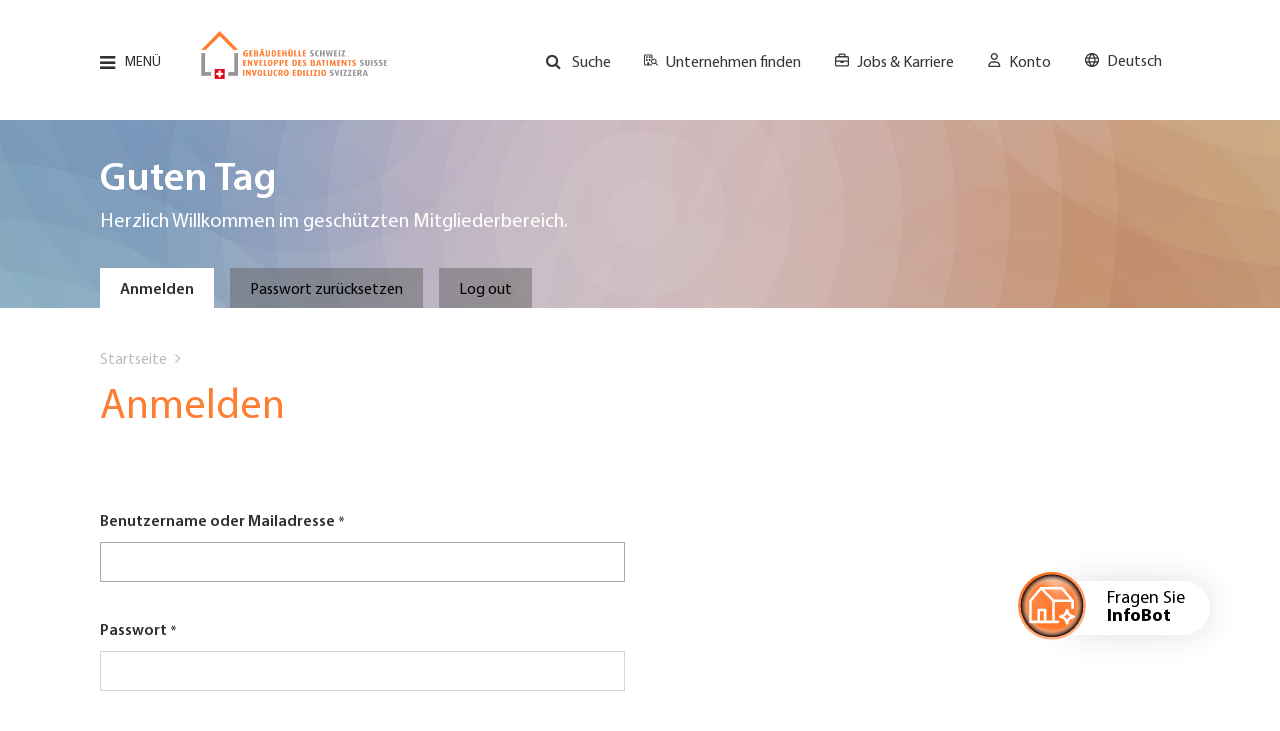

--- FILE ---
content_type: text/html; charset=UTF-8
request_url: https://xn--gebudehlle-s5a60a.swiss/user/login?destination=/3448-impressionen-swissskills
body_size: 18011
content:
<!DOCTYPE html>
<html  lang="de" dir="ltr" prefix="og: https://ogp.me/ns#">
  <head>
    <meta charset="utf-8" />
<link rel="canonical" href="/user/login" />
<meta name="Generator" content="Drupal 11 (https://www.drupal.org); Commerce 3" />
<meta name="MobileOptimized" content="width" />
<meta name="HandheldFriendly" content="true" />
<meta name="viewport" content="width=device-width, initial-scale=1.0" />
<style>div#sliding-popup, div#sliding-popup .eu-cookie-withdraw-banner, .eu-cookie-withdraw-tab {background: #ffffff} div#sliding-popup.eu-cookie-withdraw-wrapper { background: transparent; } #sliding-popup h1, #sliding-popup h2, #sliding-popup h3, #sliding-popup p, #sliding-popup label, #sliding-popup div, .eu-cookie-compliance-more-button, .eu-cookie-compliance-secondary-button, .eu-cookie-withdraw-tab { color: #000000;} .eu-cookie-withdraw-tab { border-color: #000000;}#sliding-popup.sliding-popup-top { position: fixed; }</style>
<meta content="ie=edge, chrome=1" http-equiv="x-ua-compatible" />
<meta http-equiv="ImageToolbar" content="false" />
<meta name="google-site-verification" content="GKaEFIMkdMo7I7rj8p3ZMdCsFIzNFNXYeuKz02klWBk" />
<meta name="google-site-verification" content="E61Y9DxRIR9eaRrRGXTQRlIVmXPpg07izNgjzCsuFYY" />

      <script>
window.dataLayer = window.dataLayer || []; window.dataLayer.push({"trafficSource":"external"});</script>
    <title>Anmelden | Gebäudehülle Schweiz</title>
    <link rel="stylesheet" media="all" href="/sites/default/files/css/css_3ixzBm4dUSde2m1bLohGKvA299fbRip3Kk7dUSrPnv4.css?delta=0&amp;language=de&amp;theme=gh&amp;include=eJxtjUEOwyAMBD9EwpOQAZe6NTjFuFHy-oaqx152pFlpN0lHn7ttwGsmYCkuTdWkV2A60aGFJPIkvFA3JmgJ_T8ZMt7AeLhy9yA6UVgi8BKNOLvHy7AfwchTG9jb9bhTLjiWpOr00IHVR1B0b8Jd_TfXKtkY3Wk9hln-Nj_TcUde" />
<link rel="stylesheet" media="all" href="/sites/default/files/css/css_roDHWZwfuRzde8fsCsDyuN2qjfk9-vof3Z-uB3gM4No.css?delta=1&amp;language=de&amp;theme=gh&amp;include=eJxtjUEOwyAMBD9EwpOQAZe6NTjFuFHy-oaqx152pFlpN0lHn7ttwGsmYCkuTdWkV2A60aGFJPIkvFA3JmgJ_T8ZMt7AeLhy9yA6UVgi8BKNOLvHy7AfwchTG9jb9bhTLjiWpOr00IHVR1B0b8Jd_TfXKtkY3Wk9hln-Nj_TcUde" />
<link rel="stylesheet" media="all" href="/themes/gh/dist/theme/index.css?t8w0oq" />
<link rel="stylesheet" media="all" href="/sites/default/files/css/css_TA9No5dMvehFUIoxBr4n64yVj5-TjfHnlLdHcSX7ifM.css?delta=3&amp;language=de&amp;theme=gh&amp;include=eJxtjUEOwyAMBD9EwpOQAZe6NTjFuFHy-oaqx152pFlpN0lHn7ttwGsmYCkuTdWkV2A60aGFJPIkvFA3JmgJ_T8ZMt7AeLhy9yA6UVgi8BKNOLvHy7AfwchTG9jb9bhTLjiWpOr00IHVR1B0b8Jd_TfXKtkY3Wk9hln-Nj_TcUde" />

    <script type="application/json" data-drupal-selector="drupal-settings-json">{"path":{"baseUrl":"\/","pathPrefix":"","currentPath":"user\/login","currentPathIsAdmin":false,"isFront":false,"currentLanguage":"de","currentQuery":{"destination":"\/3448-impressionen-swissskills"}},"pluralDelimiter":"\u0003","suppressDeprecationErrors":true,"ajaxPageState":{"libraries":"[base64]","theme":"gh","theme_token":null},"ajaxTrustedUrl":{"form_action_p_pvdeGsVG5zNF_XLGPTvYSKCf43t8qZYSwcfZl2uzM":true},"gtag":{"tagId":"","consentMode":false,"otherIds":[],"events":[],"additionalConfigInfo":[]},"gtm":{"tagId":null,"settings":{"data_layer":"dataLayer","include_classes":false,"allowlist_classes":"google\nnonGooglePixels\nnonGoogleScripts\nnonGoogleIframes","blocklist_classes":"customScripts\ncustomPixels","include_environment":false,"environment_id":"","environment_token":""},"tagIds":["GTM-5CL5MF"]},"clientside_validation_jquery":{"validate_all_ajax_forms":2,"force_validate_on_blur":false,"force_html5_validation":false,"messages":{"required":"This field is required.","remote":"Please fix this field.","email":"Please enter a valid email address.","url":"Please enter a valid URL.","date":"Please enter a valid date.","dateISO":"Please enter a valid date (ISO).","number":"Please enter a valid number.","digits":"Please enter only digits.","equalTo":"Please enter the same value again.","maxlength":"Please enter no more than {0} characters.","minlength":"Please enter at least {0} characters.","rangelength":"Please enter a value between {0} and {1} characters long.","range":"Please enter a value between {0} and {1}.","max":"Please enter a value less than or equal to {0}.","min":"Please enter a value greater than or equal to {0}.","step":"Please enter a multiple of {0}."}},"dataLayer":{"defaultLang":"de","languages":{"de":{"id":"de","name":"Deutsch","direction":"ltr","weight":-10},"fr":{"id":"fr","name":"Fran\u00e7ais","direction":"ltr","weight":-9},"it":{"id":"it","name":"Italiano","direction":"ltr","weight":-8},"en":{"id":"en","name":"Englisch","direction":"ltr","weight":-7}}},"smartIp":"{\u0022location\u0022:[]}","smartIpSrc":{"smartIp":"smart_ip","geocodedSmartIp":"geocoded_smart_ip","w3c":"w3c"},"webform":{"dialog":{"options":{"narrow":{"title":"Narrow","width":600},"normal":{"title":"Normal","width":800},"wide":{"title":"Wide","width":1000}}}},"eu_cookie_compliance":{"cookie_policy_version":"1.0.0","popup_enabled":true,"popup_agreed_enabled":false,"popup_hide_agreed":false,"popup_clicking_confirmation":false,"popup_scrolling_confirmation":false,"popup_html_info":"\u003Cdiv aria-labelledby=\u0022popup-text\u0022  class=\u0022eu-cookie-compliance-banner eu-cookie-compliance-banner-info eu-cookie-compliance-banner--opt-in\u0022\u003E\n  \u003Cdiv class=\u0022popup-content info eu-cookie-compliance-content\u0022\u003E\n        \u003Cdiv id=\u0022popup-text\u0022 class=\u0022eu-cookie-compliance-message\u0022 role=\u0022document\u0022\u003E\n      \u003Cp\u003EDamit wir Ihr Online-Erlebnis auf unserer Website vers\u00fcssen und verbessern k\u00f6nnen, verwenden wir Cookies.\u003C\/p\u003E\u003Cp\u003EMit dem Button Akzeptieren geben Sie uns Ihr Einverst\u00e4ndnis.\u003C\/p\u003E\n              \u003Cbutton type=\u0022button\u0022 class=\u0022find-more-button eu-cookie-compliance-more-button\u0022\u003EWeitere Informationen\u003C\/button\u003E\n          \u003C\/div\u003E\n\n    \n    \u003Cdiv id=\u0022popup-buttons\u0022 class=\u0022eu-cookie-compliance-buttons\u0022\u003E\n            \u003Cbutton type=\u0022button\u0022 class=\u0022agree-button eu-cookie-compliance-secondary-button\u0022\u003EAkzeptieren\u003C\/button\u003E\n              \u003Cbutton type=\u0022button\u0022 class=\u0022decline-button eu-cookie-compliance-default-button\u0022\u003ENein, danke\u003C\/button\u003E\n          \u003C\/div\u003E\n  \u003C\/div\u003E\n\u003C\/div\u003E","use_mobile_message":false,"mobile_popup_html_info":"\u003Cdiv aria-labelledby=\u0022popup-text\u0022  class=\u0022eu-cookie-compliance-banner eu-cookie-compliance-banner-info eu-cookie-compliance-banner--opt-in\u0022\u003E\n  \u003Cdiv class=\u0022popup-content info eu-cookie-compliance-content\u0022\u003E\n        \u003Cdiv id=\u0022popup-text\u0022 class=\u0022eu-cookie-compliance-message\u0022 role=\u0022document\u0022\u003E\n      \n              \u003Cbutton type=\u0022button\u0022 class=\u0022find-more-button eu-cookie-compliance-more-button\u0022\u003EWeitere Informationen\u003C\/button\u003E\n          \u003C\/div\u003E\n\n    \n    \u003Cdiv id=\u0022popup-buttons\u0022 class=\u0022eu-cookie-compliance-buttons\u0022\u003E\n            \u003Cbutton type=\u0022button\u0022 class=\u0022agree-button eu-cookie-compliance-secondary-button\u0022\u003EAkzeptieren\u003C\/button\u003E\n              \u003Cbutton type=\u0022button\u0022 class=\u0022decline-button eu-cookie-compliance-default-button\u0022\u003ENein, danke\u003C\/button\u003E\n          \u003C\/div\u003E\n  \u003C\/div\u003E\n\u003C\/div\u003E","mobile_breakpoint":768,"popup_html_agreed":false,"popup_use_bare_css":false,"popup_height":"auto","popup_width":"100%","popup_delay":1000,"popup_link":"\/datenschutzerklaerung-1","popup_link_new_window":true,"popup_position":true,"fixed_top_position":true,"popup_language":"de","store_consent":false,"better_support_for_screen_readers":false,"cookie_name":"","reload_page":false,"domain":"","domain_all_sites":false,"popup_eu_only":false,"popup_eu_only_js":false,"cookie_lifetime":100,"cookie_session":0,"set_cookie_session_zero_on_disagree":0,"disagree_do_not_show_popup":false,"method":"opt_in","automatic_cookies_removal":true,"allowed_cookies":"","withdraw_markup":"\u003Cbutton type=\u0022button\u0022 class=\u0022eu-cookie-withdraw-tab\u0022\u003EDatenschutzeinstellungen\u003C\/button\u003E\n\u003Cdiv aria-labelledby=\u0022popup-text\u0022 class=\u0022eu-cookie-withdraw-banner\u0022\u003E\n  \u003Cdiv class=\u0022popup-content info eu-cookie-compliance-content\u0022\u003E\n    \u003Cdiv id=\u0022popup-text\u0022 class=\u0022eu-cookie-compliance-message\u0022 role=\u0022document\u0022\u003E\n      \u003Cp\u003EWe use cookies on this site to enhance your user experience\u003C\/p\u003E\u003Cp\u003EYou have given your consent for us to set cookies.\u003C\/p\u003E\n    \u003C\/div\u003E\n    \u003Cdiv id=\u0022popup-buttons\u0022 class=\u0022eu-cookie-compliance-buttons\u0022\u003E\n      \u003Cbutton type=\u0022button\u0022 class=\u0022eu-cookie-withdraw-button \u0022\u003EZustimmung zur\u00fcckziehen\u003C\/button\u003E\n    \u003C\/div\u003E\n  \u003C\/div\u003E\n\u003C\/div\u003E","withdraw_enabled":false,"reload_options":0,"reload_routes_list":"","withdraw_button_on_info_popup":false,"cookie_categories":[],"cookie_categories_details":[],"enable_save_preferences_button":true,"cookie_value_disagreed":"0","cookie_value_agreed_show_thank_you":"1","cookie_value_agreed":"2","containing_element":"body","settings_tab_enabled":false,"olivero_primary_button_classes":"","olivero_secondary_button_classes":"","close_button_action":"close_banner","open_by_default":false,"modules_allow_popup":true,"hide_the_banner":true,"geoip_match":true,"unverified_scripts":[]},"icon_select":{"icon_select_url":"\/sites\/default\/files\/icons\/icon_select_map.svg?hash=63be9347260a85bc44864ef895d25808"},"user":{"uid":0,"permissionsHash":"8db38ae7207af5b1bc7c260ce2a76ec9ce023260b108d30c8e66abd9f7612e7b"}}</script>
<script src="/sites/default/files/js/js_F2Ti0mm-JSpO1bJUJRDYdQu0paZHKd5d72CGqWGoNxI.js?scope=header&amp;delta=0&amp;language=de&amp;theme=gh&amp;include=[base64]"></script>
<script src="/modules/contrib/google_tag/js/gtag.js?t8w0oq"></script>
<script src="/modules/contrib/google_tag/js/gtm.js?t8w0oq"></script>

    <link rel="shortcut icon" href="/themes/gh/source/favicon/favicon.ico">
<link rel="icon" type="image/png" sizes="16x16" href="/themes/gh/source/favicon/favicon-16x16.png">
<link rel="icon" type="image/png" sizes="32x32" href="/themes/gh/source/favicon/favicon-32x32.png">
<link rel="icon" type="image/png" sizes="48x48" href="/themes/gh/source/favicon/favicon-48x48.png">
<link rel="manifest" href="/themes/gh/source/favicon/manifest.json">
<meta name="mobile-web-app-capable" content="yes">
<meta name="theme-color" content="#fff">
<meta name="application-name" content="Gebäudehülle Schweiz">
<link rel="apple-touch-icon" sizes="57x57" href="/themes/gh/source/favicon/apple-touch-icon-57x57.png">
<link rel="apple-touch-icon" sizes="60x60" href="/themes/gh/source/favicon/apple-touch-icon-60x60.png">
<link rel="apple-touch-icon" sizes="72x72" href="/themes/gh/source/favicon/apple-touch-icon-72x72.png">
<link rel="apple-touch-icon" sizes="76x76" href="/themes/gh/source/favicon/apple-touch-icon-76x76.png">
<link rel="apple-touch-icon" sizes="114x114" href="/themes/gh/source/favicon/apple-touch-icon-114x114.png">
<link rel="apple-touch-icon" sizes="120x120" href="/themes/gh/source/favicon/apple-touch-icon-120x120.png">
<link rel="apple-touch-icon" sizes="144x144" href="/themes/gh/source/favicon/apple-touch-icon-144x144.png">
<link rel="apple-touch-icon" sizes="152x152" href="/themes/gh/source/favicon/apple-touch-icon-152x152.png">
<link rel="apple-touch-icon" sizes="167x167" href="/themes/gh/source/favicon/apple-touch-icon-167x167.png">
<link rel="apple-touch-icon" sizes="180x180" href="/themes/gh/source/favicon/apple-touch-icon-180x180.png">
<link rel="apple-touch-icon" sizes="1024x1024" href="/themes/gh/source/favicon/apple-touch-icon-1024x1024.png">
<meta name="apple-mobile-web-app-capable" content="yes">
<meta name="apple-mobile-web-app-status-bar-style" content="black-translucent">
<meta name="apple-mobile-web-app-title" content="Gebäudehülle Schweiz">
<link rel="icon" type="image/png" sizes="228x228" href="/themes/gh/source/favicon/coast-228x228.png">
<meta name="msapplication-TileColor" content="#FF7D32">
<meta name="msapplication-TileImage" content="/themes/gh/source/favicon/mstile-144x144.png">
<meta name="msapplication-config" content="/themes/gh/source/favicon/browserconfig.xml">
<link rel="yandex-tableau-widget" href="/themes/gh/source/favicon/yandex-browser-manifest.json">

  </head>
  <body class="lang-de no-js section-user path-user">
  <a href="#main-content" class="visually-hidden focusable skip-link">
    Direkt zum Inhalt
  </a>
  <div class="svg-sprite" style="position: absolute; width: 0; height: 0; visibility: hidden;">
    <svg xmlns="http://www.w3.org/2000/svg">
    <symbol id="email" viewBox="0 0 24 24">
        <g id="surface1"> <path style=" " d="M 0 3 L 0 21 L 24 21 L 24 3 Z M 2 5 L 22 5 L 22 7.1875 L 12 12.1875 L 2 7.1875 Z M 2 9.4375 L 11.5625 14.1875 L 12 14.40625 L 12.4375 14.1875 L 22 9.4375 L 22 19 L 2 19 Z "/> </g>
    </symbol>
    <symbol id="facebook" viewBox="0 0 26 26">
        <g id="surface1"> <path style=" " d="M 21.125 0 L 4.875 0 C 2.183594 0 0 2.183594 0 4.875 L 0 21.125 C 0 23.816406 2.183594 26 4.875 26 L 21.125 26 C 23.816406 26 26 23.816406 26 21.125 L 26 4.875 C 26 2.183594 23.816406 0 21.125 0 Z M 20.464844 14.003906 L 18.03125 14.003906 L 18.03125 23.007813 L 13.96875 23.007813 L 13.96875 14.003906 L 12.390625 14.003906 L 12.390625 10.96875 L 13.96875 10.96875 L 13.96875 9.035156 C 13.96875 6.503906 15.019531 5 18.007813 5 L 21.03125 5 L 21.03125 8.023438 L 19.273438 8.023438 C 18.113281 8.023438 18.035156 8.453125 18.035156 9.265625 L 18.03125 10.96875 L 20.796875 10.96875 Z "/> </g>
    </symbol>
    <symbol id="googleplus" viewBox="0 0 50 50">
        <g id="surface1"> <path style=" " d="M 17.1875 10.9375 C 9.421875 10.9375 3.125 17.234375 3.125 25 C 3.125 32.765625 9.421875 39.0625 17.1875 39.0625 C 24.953125 39.0625 31.25 32.765625 31.25 25 C 31.25 24.035156 31.144531 23.09375 30.960938 22.1875 L 30.882813 21.875 L 17.1875 21.875 L 17.1875 26.5625 L 26.5625 26.5625 C 25.816406 30.996094 21.832031 34.375 17.1875 34.375 C 12.007813 34.375 7.8125 30.179688 7.8125 25 C 7.8125 19.820313 12.007813 15.625 17.1875 15.625 C 19.53125 15.625 21.667969 16.492188 23.3125 17.914063 L 26.671875 14.625 C 24.171875 12.335938 20.84375 10.9375 17.1875 10.9375 Z M 39.0625 17.1875 L 39.0625 21.875 L 34.375 21.875 L 34.375 25 L 39.0625 25 L 39.0625 29.6875 L 42.1875 29.6875 L 42.1875 25 L 46.875 25 L 46.875 21.875 L 42.1875 21.875 L 42.1875 17.1875 Z "/> </g>
    </symbol>
    <symbol id="twitter" viewBox="0 0 26 26">
        <g id="surface1"> <path style=" " d="M 25.855469 5.574219 C 24.914063 5.992188 23.902344 6.273438 22.839844 6.402344 C 23.921875 5.75 24.757813 4.722656 25.148438 3.496094 C 24.132813 4.097656 23.007813 4.535156 21.8125 4.769531 C 20.855469 3.75 19.492188 3.113281 17.980469 3.113281 C 15.082031 3.113281 12.730469 5.464844 12.730469 8.363281 C 12.730469 8.773438 12.777344 9.175781 12.867188 9.558594 C 8.503906 9.339844 4.636719 7.246094 2.046875 4.070313 C 1.59375 4.847656 1.335938 5.75 1.335938 6.714844 C 1.335938 8.535156 2.261719 10.140625 3.671875 11.082031 C 2.808594 11.054688 2 10.820313 1.292969 10.425781 C 1.292969 10.449219 1.292969 10.46875 1.292969 10.492188 C 1.292969 13.035156 3.101563 15.15625 5.503906 15.640625 C 5.0625 15.761719 4.601563 15.824219 4.121094 15.824219 C 3.78125 15.824219 3.453125 15.792969 3.132813 15.730469 C 3.800781 17.8125 5.738281 19.335938 8.035156 19.375 C 6.242188 20.785156 3.976563 21.621094 1.515625 21.621094 C 1.089844 21.621094 0.675781 21.597656 0.265625 21.550781 C 2.585938 23.039063 5.347656 23.90625 8.3125 23.90625 C 17.96875 23.90625 23.25 15.90625 23.25 8.972656 C 23.25 8.742188 23.246094 8.515625 23.234375 8.289063 C 24.261719 7.554688 25.152344 6.628906 25.855469 5.574219 "/> </g>
    </symbol>
</svg>
  </div>

  <noscript><iframe src="https://www.googletagmanager.com/ns.html?id=GTM-5CL5MF"
                  height="0" width="0" style="display:none;visibility:hidden"></iframe></noscript>

    <div class="dialog-off-canvas-main-canvas" data-off-canvas-main-canvas>
    <div class="page-wrapper">
  <header class="page-header" role="banner" aria-label="Kopfzeile der Website">

    
    <div id="mobile-menu">
  <nav role="navigation" aria-labelledby="block-mobile-navigation-menu" id="block-mobile-navigation" class="block-mobile-navigation block block-menu navigation menu--main">
            
  <h2 class="block-title visually-hidden" id="block-mobile-navigation-menu">Mobile Navigation</h2>
  

        
    
        <ul id="block-mobile-navigation" class="menu vertical level-1">
                <li class="menu-item menu-item--expanded">
        <a href="/portraet-kompetenzzentrum-fuer-die-gebaeudehuelle" data-drupal-link-system-path="node/1747">Porträt</a>
                  <i class="fa fa-angle-down dropdown-toggle" aria-hidden="true"></i>
              
        <ul id="block-mobile-navigation" class="menu vertical level-1 level-2">
                <li class="menu-item">
        <a href="/portraet-kompetenzzentrum-fuer-die-gebaeudehuelle" data-drupal-link-system-path="node/1747">Kompetenzzentrum für die Gebäudehülle</a>
              </li>
                <li class="menu-item menu-item--expanded">
        <a href="https://xn--gebudehlle-s5a60a.swiss/portraet/experten-fuer-das-energetische-modernisieren" title="Enveloppe des bâtiments suisse" data-drupal-link-system-path="node/7">Über Gebäudehülle Schweiz</a>
                  <i class="fa fa-angle-down dropdown-toggle" aria-hidden="true"></i>
              
        <ul id="block-mobile-navigation" class="menu vertical level-1 level-2 level-3">
                <li class="menu-item">
        <a href="https://xn--gebudehlle-s5a60a.swiss/node/3673">Leitsätze</a>
              </li>
                <li class="menu-item">
        <a href="https://xn--gebudehlle-s5a60a.swiss/portraet/experten-fuer-das-energetische-modernisieren" title="Objectifs stratégie 2023-2026" data-drupal-link-system-path="node/7">Strategie Ziele 2023-2026</a>
              </li>
                <li class="menu-item">
        <a href="https://xn--gebudehlle-s5a60a.swiss/portraet/ueber-gebaeudehuelle-schweiz/wir-stellen-uns-vor" data-drupal-link-system-path="node/8">Wir stellen uns vor</a>
              </li>
                <li class="menu-item">
        <a href="https://xn--gebudehlle-s5a60a.swiss/portraet/ueber-gebaeudehuelle-schweiz/verbunden-mit-der-industrie" data-drupal-link-system-path="node/764">Partner</a>
              </li>
                <li class="menu-item">
        <a href="https://xn--gebudehlle-s5a60a.swiss/portraet/ueber-gebaeudehuelle-schweiz/national-praesent-und-vernetzt" title="National präsent und vernetzt" data-drupal-link-system-path="node/9">Netzwerk - National präsent und vernetzt</a>
              </li>
        </ul>
  
              </li>
                <li class="menu-item menu-item--expanded">
        <a href="https://xn--gebudehlle-s5a60a.swiss/portraet/regional-verwurzelt-national-stark" data-drupal-link-system-path="node/10">Sektionen</a>
                  <i class="fa fa-angle-down dropdown-toggle" aria-hidden="true"></i>
              
        <ul id="block-mobile-navigation" class="menu vertical level-1 level-2 level-3">
                <li class="menu-item">
        <a href="https://xn--gebudehlle-s5a60a.swiss/portraet/regional-verwurzelt-national-stark" data-drupal-link-system-path="node/10">Regional verwurzelt, national stark</a>
              </li>
                <li class="menu-item">
        <a href="https://xn--gebudehlle-s5a60a.swiss/portraet/sektionen/gebaeudehuelle-schweiz-sektion-appenzell" data-drupal-link-system-path="node/75">Sektion Appenzell (APP)</a>
              </li>
                <li class="menu-item">
        <a href="https://xn--gebudehlle-s5a60a.swiss/portraet/sektionen/gebaeudehuelle-schweiz-sektion-aargau" data-drupal-link-system-path="node/76">Sektion Aargau (ARG)</a>
              </li>
                <li class="menu-item">
        <a href="https://xn--gebudehlle-s5a60a.swiss/portraet/sektionen/verband-dach-wand-baselland" data-drupal-link-system-path="node/77">Sektion Baselland / Verband Dach + Wand Baselland (BAL)</a>
              </li>
                <li class="menu-item">
        <a href="https://xn--gebudehlle-s5a60a.swiss/portraet/sektionen/gebaeudehuelle-schweiz-sektion-basel-stadt" data-drupal-link-system-path="node/78">Sektion Basel-Stadt (BAS)</a>
              </li>
                <li class="menu-item">
        <a href="https://xn--gebudehlle-s5a60a.swiss/portraet/sektionen/sektion-berner-oberland" data-drupal-link-system-path="node/80">Sektion Berner-Oberland (BOB)</a>
              </li>
                <li class="menu-item">
        <a href="https://xn--gebudehlle-s5a60a.swiss/portraet/sektionen/gebaeudehuelle-schweiz-sektion-seeland" data-drupal-link-system-path="node/81">Sektion Seeland (BSE)</a>
              </li>
                <li class="menu-item">
        <a href="https://xn--gebudehlle-s5a60a.swiss/portraet/sektionen/gebaeudehuelle-schweiz-sektion-bern-solothurn" data-drupal-link-system-path="node/82">Sektion Bern-Solothurn (BSO)</a>
              </li>
                <li class="menu-item">
        <a href="https://xn--gebudehlle-s5a60a.swiss/portraet/sektionen/gebaeudehuelle-schweiz-sektion-0" data-drupal-link-system-path="node/83">Sektion Stadt Bern (BST)</a>
              </li>
                <li class="menu-item">
        <a href="https://xn--gebudehlle-s5a60a.swiss/portraet/sektionen/gebaeudehuelle-sektion-freiburg" data-drupal-link-system-path="node/84">Sektion Freiburg (FRE)</a>
              </li>
                <li class="menu-item">
        <a href="https://xn--gebudehlle-s5a60a.swiss/portraet/sektionen/ageb-association-genevoise-de-letancheite-et-de-lenveloppe-des-batiments" data-drupal-link-system-path="node/3480">Sektion Genf AGEB (GEN)</a>
              </li>
                <li class="menu-item">
        <a href="https://xn--gebudehlle-s5a60a.swiss/portraet/sektionen/gebaeudehuelle-schweiz-sektion-glarnerland-und-umg" data-drupal-link-system-path="node/86">Sektion Glarnerland und Umg. (GLA)</a>
              </li>
                <li class="menu-item">
        <a href="https://xn--gebudehlle-s5a60a.swiss/portraet/sektionen/sektion-graubuenden-bvdw" data-drupal-link-system-path="node/87">Sektion Graubünden / BVDW (GRA)</a>
              </li>
                <li class="menu-item">
        <a href="https://xn--gebudehlle-s5a60a.swiss/portraet/sektionen/sektion-jura" data-drupal-link-system-path="node/88">Sektion Jura (JUR)</a>
              </li>
                <li class="menu-item">
        <a href="https://xn--gebudehlle-s5a60a.swiss/portraet/sektionen/gebaeudehuelle-schweiz-verband-luzern" data-drupal-link-system-path="node/89">Sektion Luzern / Gebäudehülle Schweiz Verband Luzern (LUK)</a>
              </li>
                <li class="menu-item">
        <a href="https://xn--gebudehlle-s5a60a.swiss/portraet/sektionen/section-neuchateloise" data-drupal-link-system-path="node/12331">Sektion Neuenburg (NEU)</a>
              </li>
                <li class="menu-item">
        <a href="https://xn--gebudehlle-s5a60a.swiss/portraet/sektionen/gebaeudehuelle-schweiz-sektion" data-drupal-link-system-path="node/90">Sektion Rorschach-Rheintal-Sarganserland / Verband Dach und Wand «Rorschach-Rheintal-Sarganserland»  (ROR)</a>
              </li>
                <li class="menu-item">
        <a href="https://xn--gebudehlle-s5a60a.swiss/portraet/sektionen/gebaeudehuelle-schweiz-sektion-schaffhausen-und-umg" data-drupal-link-system-path="node/91">Sektion Schaffhausen und Umg. (SHA)</a>
              </li>
                <li class="menu-item">
        <a href="https://xn--gebudehlle-s5a60a.swiss/portraet/sektionen/sektion-st-gallen" data-drupal-link-system-path="node/92">Sektion St. Gallen (STG)</a>
              </li>
                <li class="menu-item">
        <a href="https://xn--gebudehlle-s5a60a.swiss/portraet/sektionen/gebaeudehuelle-schweiz-sektion-thurgau" data-drupal-link-system-path="node/93">Sektion Thurgau (THU)</a>
              </li>
                <li class="menu-item">
        <a href="https://xn--gebudehlle-s5a60a.swiss/portraet/sektionen/sezione-ticino" data-drupal-link-system-path="node/94">Sektion Tessin (TIC)</a>
              </li>
                <li class="menu-item">
        <a href="https://xn--gebudehlle-s5a60a.swiss/portraet/sektionen/sektion-urschweiz" data-drupal-link-system-path="node/95">Sektion Urschweiz (URS)</a>
              </li>
                <li class="menu-item">
        <a href="https://xn--gebudehlle-s5a60a.swiss/portraet/sektionen/section-valais-sektion-wallis" data-drupal-link-system-path="node/96">Sektion Wallis TEC-BAT (WAL)</a>
              </li>
                <li class="menu-item">
        <a href="https://xn--gebudehlle-s5a60a.swiss/portraet/sektionen/federation-vaudoise-des-maitres-ferblantiers" data-drupal-link-system-path="node/97">Sektion Waadt / Fédération vaudoise des maîtres ferblantiers (WDT)</a>
              </li>
                <li class="menu-item">
        <a href="https://xn--gebudehlle-s5a60a.swiss/portraet/sektionen/vertretung-gh-wil-toggenburg" data-drupal-link-system-path="node/98">Sektion Wil-Toggenburg (WIL)</a>
              </li>
                <li class="menu-item">
        <a href="https://xn--gebudehlle-s5a60a.swiss/portraet/sektionen/sektion-region-winterthur" data-drupal-link-system-path="node/99">Sektion Region Winterthur (WIN)</a>
              </li>
                <li class="menu-item">
        <a href="https://xn--gebudehlle-s5a60a.swiss/portraet/sektionen/sektion-zuercher-oberland" data-drupal-link-system-path="node/100">Sektion Zürcher Oberland (ZOB)</a>
              </li>
                <li class="menu-item">
        <a href="https://xn--gebudehlle-s5a60a.swiss/portraet/sektionen/dachdecker-kaminfegermeisterverband-am-zuerichsee" data-drupal-link-system-path="node/101">Sektion Zürich See / Dachdecker +Kaminfegermeisterverband am Zürichsee (ZSE)</a>
              </li>
                <li class="menu-item">
        <a href="https://xn--gebudehlle-s5a60a.swiss/portraet/sektionen/gebaeudehuelle-stadt-zuerich" data-drupal-link-system-path="node/102">Sektion Stadt Zürich (ZST)</a>
              </li>
                <li class="menu-item">
        <a href="https://xn--gebudehlle-s5a60a.swiss/portraet/sektionen/sektion-zug-knonaueramt" data-drupal-link-system-path="node/103">Sektion Zug &amp; Knonaueramt (ZUG)</a>
              </li>
                <li class="menu-item">
        <a href="https://xn--gebudehlle-s5a60a.swiss/portraet/sektionen/sektion-einzelmitglieder" data-drupal-link-system-path="node/3842">Sektion Einzelmitglieder (EINZEL)</a>
              </li>
                <li class="menu-item">
        <a href="https://xn--gebudehlle-s5a60a.swiss/portraet/sektionen/sektion-verbaende" data-drupal-link-system-path="node/4771">Sektion Verbände (VER)</a>
              </li>
        </ul>
  
              </li>
                <li class="menu-item">
        <a href="https://xn--gebudehlle-s5a60a.swiss/portraet/national-vertreten" data-drupal-link-system-path="node/765">Kontakt</a>
              </li>
        </ul>
  
              </li>
                <li class="menu-item menu-item--expanded">
        <a href="https://xn--gebudehlle-s5a60a.swiss/dienstleistungen-ihre-vorteile" data-drupal-link-system-path="node/4">Dienstleistungen</a>
                  <i class="fa fa-angle-down dropdown-toggle" aria-hidden="true"></i>
              
        <ul id="block-mobile-navigation" class="menu vertical level-1 level-2 level-3">
                <li class="menu-item">
        <a href="https://xn--gebudehlle-s5a60a.swiss/dienstleistungen-ihre-vorteile" data-drupal-link-system-path="node/4">Dienstleistungen</a>
              </li>
                <li class="menu-item menu-item--expanded">
        <a href="https://xn--gebudehlle-s5a60a.swiss/fachtechnik" title="Technique spécialisée" data-drupal-link-system-path="node/1528">1. Fachtechnik</a>
                  <i class="fa fa-angle-down dropdown-toggle" aria-hidden="true"></i>
              
        <ul id="block-mobile-navigation" class="menu vertical level-1 level-2 level-3">
                <li class="menu-item">
        <a href="https://xn--gebudehlle-s5a60a.swiss/fachtechnik" data-drupal-link-system-path="node/1528">Fachtechnik</a>
              </li>
                <li class="menu-item">
        <a href="https://xn--gebudehlle-s5a60a.swiss/dienstleistungen/1-fachtechnik-beschaffung/steildach" data-drupal-link-system-path="node/1542">Steildach</a>
              </li>
                <li class="menu-item">
        <a href="https://xn--gebudehlle-s5a60a.swiss/dienstleistungen/1-fachtechnik-beschaffung/flachdach" data-drupal-link-system-path="node/1543">Flachdach</a>
              </li>
                <li class="menu-item">
        <a href="https://xn--gebudehlle-s5a60a.swiss/dienstleistungen/1-fachtechnik-beschaffung/fassadenbau" data-drupal-link-system-path="node/1544">Fassade</a>
              </li>
                <li class="menu-item">
        <a href="https://xn--gebudehlle-s5a60a.swiss/dienstleistungen/1-fachtechnik-beschaffung/solar-energie" data-drupal-link-system-path="node/1545">Solar | Energie</a>
              </li>
                <li class="menu-item">
        <a href="https://xn--gebudehlle-s5a60a.swiss/dienstleistungen/1-fachtechnik-beschaffung/spengler" data-drupal-link-system-path="node/3528">Spengler</a>
              </li>
        </ul>
  
              </li>
                <li class="menu-item menu-item--expanded">
        <a href="https://xn--gebudehlle-s5a60a.swiss/dienstleistungen/sicherheit" title="Sécurité" data-drupal-link-system-path="node/1531">2. Sicherheit</a>
                  <i class="fa fa-angle-down dropdown-toggle" aria-hidden="true"></i>
              
        <ul id="block-mobile-navigation" class="menu vertical level-1 level-2 level-3">
                <li class="menu-item">
        <a href="https://xn--gebudehlle-s5a60a.swiss/node/12451">Solar &amp; Absturz</a>
              </li>
                <li class="menu-item">
        <a href="https://xn--gebudehlle-s5a60a.swiss/dienstleistungen/sicherheit" data-drupal-link-system-path="node/1531">Sicherheit und Recht</a>
              </li>
                <li class="menu-item">
        <a href="https://xn--gebudehlle-s5a60a.swiss/dienstleistungen/2-sicherheit/arbeitssicherheit-gesundheitsschutz" data-drupal-link-system-path="node/3529">Neuigkeiten</a>
              </li>
                <li class="menu-item">
        <a href="https://xn--gebudehlle-s5a60a.swiss/asgs" data-drupal-link-system-path="node/1986">Commissione</a>
              </li>
                <li class="menu-item">
        <a href="https://xn--gebudehlle-s5a60a.swiss/dienstleistungen/2-sicherheit/sicher-die-zukunft" data-drupal-link-system-path="node/2009">Kurse</a>
              </li>
                <li class="menu-item">
        <a href="https://xn--gebudehlle-s5a60a.swiss/dienstleistungen/sicherheit/gemeinsam-arbeitsunfaelle-reduzieren" data-drupal-link-system-path="node/1550">Sicherheits-Charta</a>
              </li>
                <li class="menu-item">
        <a href="https://xn--gebudehlle-s5a60a.swiss/dienstleistungen/sicherheit/gemeinsam-fuer-den-uv-schutz" data-drupal-link-system-path="node/3454">UV-Schutz</a>
              </li>
                <li class="menu-item">
        <a href="https://xn--gebudehlle-s5a60a.swiss/dienstleistungen/2-sicherheit/mit-sicherheit-wichtig" data-drupal-link-system-path="node/1552">Versicherungsprodukte</a>
              </li>
        </ul>
  
              </li>
                <li class="menu-item menu-item--expanded">
        <a href="https://xn--gebudehlle-s5a60a.swiss/betriebswirtschaft" title="Gestion d’entreprise" data-drupal-link-system-path="node/822">3. Betriebswirtschaft</a>
                  <i class="fa fa-angle-down dropdown-toggle" aria-hidden="true"></i>
              
        <ul id="block-mobile-navigation" class="menu vertical level-1 level-2 level-3">
                <li class="menu-item">
        <a href="https://xn--gebudehlle-s5a60a.swiss/betriebswirtschaft" title="Gestion d’entreprise" data-drupal-link-system-path="node/822">Betriebswirtschaft</a>
              </li>
                <li class="menu-item">
        <a href="https://xn--gebudehlle-s5a60a.swiss/dienstleistungen/betriebswirtschaft/betriebswirtschaft" data-drupal-link-system-path="node/1984">Kommission</a>
              </li>
                <li class="menu-item menu-item--expanded">
        <a href="https://xn--gebudehlle-s5a60a.swiss/kalkulationsprodukte" data-drupal-link-system-path="node/821">Kalkulation &amp; Lizenzen</a>
                  <i class="fa fa-angle-down dropdown-toggle" aria-hidden="true"></i>
              
        <ul id="block-mobile-navigation" class="menu vertical level-1 level-2 level-3 level-4">
                <li class="menu-item">
        <a href="https://xn--gebudehlle-s5a60a.swiss/dienstleistungen/3-betriebswirtschaft/kalkulation-lizenzen/npk-367-absturzsicherungen-fuer" data-drupal-link-system-path="node/12346">NPK 367: Absturzsicherungen für Unterhalt und Kontrolle auf Dächern</a>
              </li>
        </ul>
  
              </li>
                <li class="menu-item">
        <a href="https://xn--gebudehlle-s5a60a.swiss/dienstleistungen/3-betriebswirtschaft/werkzeug-sozial-und-gemeinkostensatz" data-drupal-link-system-path="node/820">Gemeinkostentool</a>
              </li>
                <li class="menu-item">
        <a href="https://xn--gebudehlle-s5a60a.swiss/dienstleistungen/3-betriebswirtschaft/werkzeug-jahresstundenberechnung" data-drupal-link-system-path="node/1985">Jahresstundentool</a>
              </li>
        </ul>
  
              </li>
                <li class="menu-item">
        <a href="https://xn--gebudehlle-s5a60a.swiss/dienstleistungen/bildung" title="Formation" data-drupal-link-system-path="node/1579">4. Bildung</a>
              </li>
                <li class="menu-item menu-item--expanded">
        <a href="https://xn--gebudehlle-s5a60a.swiss/dienstleistungen/kommunikation" title="Communication" data-drupal-link-system-path="node/1529">5. Kommunikation</a>
                  <i class="fa fa-angle-down dropdown-toggle" aria-hidden="true"></i>
              
        <ul id="block-mobile-navigation" class="menu vertical level-1 level-2 level-3 level-4">
                <li class="menu-item">
        <a href="https://xn--gebudehlle-s5a60a.swiss/dienstleistungen/kommunikation" data-drupal-link-system-path="node/1529">Kommunikation</a>
              </li>
                <li class="menu-item">
        <a href="https://xn--gebudehlle-s5a60a.swiss/dienstleistungen/5-kommunikation/nutzen-sie-unsere-kommunikationsmittel" data-drupal-link-system-path="node/1557">Kommunikationsmittel</a>
              </li>
                <li class="menu-item">
        <a href="https://xn--gebudehlle-s5a60a.swiss/dienstleistungen/5-kommunikation/medien" data-drupal-link-system-path="node/1820">Medien</a>
              </li>
        </ul>
  
              </li>
                <li class="menu-item menu-item--expanded">
        <a href="https://xn--gebudehlle-s5a60a.swiss/dienstleistungen/personal" title="Ressources humaines" data-drupal-link-system-path="node/1530">6. Personal</a>
                  <i class="fa fa-angle-down dropdown-toggle" aria-hidden="true"></i>
              
        <ul id="block-mobile-navigation" class="menu vertical level-1 level-2 level-3 level-4">
                <li class="menu-item">
        <a href="https://xn--gebudehlle-s5a60a.swiss/dienstleistungen/personal" data-drupal-link-system-path="node/1530">Personal</a>
              </li>
                <li class="menu-item">
        <a href="https://xn--gebudehlle-s5a60a.swiss/dienstleistungen/6-personal/gav-gebaeudehuelle" data-drupal-link-system-path="node/5230">Gesamtarbeitsvertrag - GAV</a>
              </li>
                <li class="menu-item">
        <a href="https://xn--gebudehlle-s5a60a.swiss/dienstleistungen/6-personal/gav-audit" data-drupal-link-system-path="node/5160">GAV-Audit</a>
              </li>
                <li class="menu-item">
        <a href="https://xn--gebudehlle-s5a60a.swiss/dienstleistungen/6-personal/vorruhestandsmodell-vrm" data-drupal-link-system-path="node/1736">Vorruhestandsmodell - VRM</a>
              </li>
                <li class="menu-item">
        <a href="https://xn--gebudehlle-s5a60a.swiss/dienstleistungen/6-personal/juristische-fachberatung" data-drupal-link-system-path="node/1563">Rechtsberatung</a>
              </li>
        </ul>
  
              </li>
        </ul>
  
              </li>
                <li class="menu-item">
        <a href="/search/results/document">Infothek</a>
              </li>
                <li class="menu-item">
        <a href="https://xn--gebudehlle-s5a60a.swiss/Termine" data-drupal-link-system-path="node/6">Termine</a>
              </li>
                <li class="menu-item menu-item--expanded">
        <a href="https://xn--gebudehlle-s5a60a.swiss/mitgliedschaft/mitgliedschaft-beitreten-und-profitieren" data-drupal-link-system-path="node/1539">Mitgliedschaft</a>
                  <i class="fa fa-angle-down dropdown-toggle" aria-hidden="true"></i>
              
        <ul id="block-mobile-navigation" class="menu vertical level-1 level-2 level-3 level-4">
                <li class="menu-item menu-item--expanded">
        <a href="https://xn--gebudehlle-s5a60a.swiss/mitgliedschaft/mitgliedschaft-beitreten-und-profitieren" data-drupal-link-system-path="node/1539">Mitgliedschaft</a>
                  <i class="fa fa-angle-down dropdown-toggle" aria-hidden="true"></i>
              
        <ul id="block-mobile-navigation" class="menu vertical level-1 level-2 level-3 level-4">
                <li class="menu-item">
        <a href="https://xn--gebudehlle-s5a60a.swiss/mitgliedschaft/mitgliedschaft/mitglied-werden" title="Devenir membre vous permet d’accroître votre compétitivité." data-drupal-link-system-path="node/1737">Mitglied werden</a>
              </li>
                <li class="menu-item">
        <a href="https://xn--gebudehlle-s5a60a.swiss/mitgliedschaft/mitgliedschaft-beitreten-und-profitieren" data-drupal-link-system-path="node/1539">Beitreten und profitieren</a>
              </li>
                <li class="menu-item">
        <a href="https://xn--gebudehlle-s5a60a.swiss/mlr" data-drupal-link-system-path="node/2865">MitgliederLeistungsReglement</a>
              </li>
                <li class="menu-item">
        <a href="https://xn--gebudehlle-s5a60a.swiss/mitgliedschaft/mehr-fuer-weniger" data-drupal-link-system-path="node/769">Vorzugspreise</a>
              </li>
                <li class="menu-item">
        <a href="https://xn--gebudehlle-s5a60a.swiss/mitgliedschaft/erleichtern-sie-ihren-arbeitsalltag" data-drupal-link-system-path="node/770">Arbeitshilfen</a>
              </li>
                <li class="menu-item">
        <a href="https://xn--gebudehlle-s5a60a.swiss/mitgliedschaft/am-puls-der-informationen" data-drupal-link-system-path="node/768">Informationsvorsprung</a>
              </li>
                <li class="menu-item">
        <a href="https://xn--gebudehlle-s5a60a.swiss/mitgliedschaft/mitgliedschaft/national-stark-regional-verwurzelt" data-drupal-link-system-path="node/1725">Spezialisten-Netzwerk</a>
              </li>
        </ul>
  
              </li>
                <li class="menu-item menu-item--expanded">
        <a href="https://xn--gebudehlle-s5a60a.swiss/portraet/ueber-gebaeudehuelle-schweiz/verbunden-mit-der-industrie" title="Partner werden" data-drupal-link-system-path="node/764">Partnerschaft</a>
                  <i class="fa fa-angle-down dropdown-toggle" aria-hidden="true"></i>
              
        <ul id="block-mobile-navigation" class="menu vertical level-1 level-2 level-3 level-4">
                <li class="menu-item">
        <a href="https://xn--gebudehlle-s5a60a.swiss/portraet/ueber-gebaeudehuelle-schweiz/verbunden-mit-der-industrie" data-drupal-link-system-path="node/764">Marktpartner</a>
              </li>
                <li class="menu-item">
        <a href="https://xn--gebudehlle-s5a60a.swiss/portraet/ueber-gebaeudehuelle-schweiz/verbunden-mit-der-industrie" data-drupal-link-system-path="node/764">Kooperationspartner</a>
              </li>
                <li class="menu-item">
        <a href="https://xn--gebudehlle-s5a60a.swiss/portraet/ueber-gebaeudehuelle-schweiz/verbunden-mit-der-industrie" data-drupal-link-system-path="node/764">Bildungspartner</a>
              </li>
        </ul>
  
              </li>
        </ul>
  
              </li>
                <li class="menu-item menu-item--expanded">
        <a href="/portraet/jobs-karriere" title="Lernen Sie den Arbeitsmarkt der Gebäudehüllen-Branche kennen." data-drupal-link-system-path="node/5025">Jobs &amp; Karriere</a>
                  <i class="fa fa-angle-down dropdown-toggle" aria-hidden="true"></i>
              
        <ul id="block-mobile-navigation" class="menu vertical level-1 level-2 level-3 level-4">
                <li class="menu-item">
        <a href="/portraet/jobs-karriere" data-drupal-link-system-path="node/5025">Jobs &amp; Karriere</a>
              </li>
                <li class="menu-item">
        <a href="https://polybau.ch/jobs-karriere/gute-aussichten-fuer-quereinsteiger-ins-berufsfeld-gebaeudehuelle" title="L&#039;industria dell&#039;involucro edilizio ha urgente bisogno di lavoratori qualificati." data-drupal-link-system-path="node/4968">Quereinsteiger</a>
              </li>
                <li class="menu-item">
        <a href="https://xn--gebudehlle-s5a60a.swiss/jobs-karriere/offene-stellen-gebaeudehuelle-schweiz" title="Avete bisogno di maggiori informazioni su un annuncio di lavoro pubblicizzato o volete candidarvi spontaneamente?" data-drupal-link-system-path="node/1821">Offene Stellen | Gebäudehülle Schweiz</a>
              </li>
                <li class="menu-item">
        <a href="/jobs-karriere/offene-stellen-stellenmarkt" title="Borsa lavoro - professioni nell&#039;involucro edilizio" data-drupal-link-system-path="node/5026">Offene Stellen | Stellenmarkt</a>
              </li>
        </ul>
  
              </li>
                <li class="menu-item">
        <a href="https://xn--gebudehlle-s5a60a.swiss/planen-sie-eine-gebaeudeerneuerung" data-drupal-link-system-path="node/766">Unternehmen finden</a>
              </li>
                <li class="menu-item">
        <a href="https://xn--gebudehlle-s5a60a.swiss/fachzeitschrift-gebaeudehuelle" data-drupal-link-system-path="node/1726">Fachzeitschrift</a>
              </li>
        </ul>
  


  </nav>

</div>


    <div class="main-navigation row">
        <div class="region region-first-level-nav">
    <nav role="navigation"
     aria-labelledby="block-first-level-menu-menu" id="block-first-level-menu" class="block-first-level-menu block block-menu navigation menu--main menu-first-level">
            
  <h2 class="block-title visually-hidden" id="block-first-level-menu-menu">Hauptnavigation</h2>
  

        
                <ul id="block-first-level-menu" class="menu menu--level-1">
                    <li class="menu-item menu-item--expanded">
        <a href="/portraet-kompetenzzentrum-fuer-die-gebaeudehuelle" data-drupal-link-system-path="node/1747">Porträt</a>
                                  <ul class="menu">
                    <li class="menu-item">
        <a href="/portraet-kompetenzzentrum-fuer-die-gebaeudehuelle" data-drupal-link-system-path="node/1747">Kompetenzzentrum für die Gebäudehülle</a>
              </li>
                <li class="menu-item menu-item--expanded">
        <a href="https://xn--gebudehlle-s5a60a.swiss/portraet/experten-fuer-das-energetische-modernisieren" title="Enveloppe des bâtiments suisse" data-drupal-link-system-path="node/7">Über Gebäudehülle Schweiz</a>
                                  <ul class="menu">
                    <li class="menu-item">
        <a href="https://xn--gebudehlle-s5a60a.swiss/node/3673">Leitsätze</a>
              </li>
                <li class="menu-item">
        <a href="https://xn--gebudehlle-s5a60a.swiss/portraet/experten-fuer-das-energetische-modernisieren" title="Objectifs stratégie 2023-2026" data-drupal-link-system-path="node/7">Strategie Ziele 2023-2026</a>
              </li>
                <li class="menu-item">
        <a href="https://xn--gebudehlle-s5a60a.swiss/portraet/ueber-gebaeudehuelle-schweiz/wir-stellen-uns-vor" data-drupal-link-system-path="node/8">Wir stellen uns vor</a>
              </li>
                <li class="menu-item">
        <a href="https://xn--gebudehlle-s5a60a.swiss/portraet/ueber-gebaeudehuelle-schweiz/verbunden-mit-der-industrie" data-drupal-link-system-path="node/764">Partner</a>
              </li>
                <li class="menu-item">
        <a href="https://xn--gebudehlle-s5a60a.swiss/portraet/ueber-gebaeudehuelle-schweiz/national-praesent-und-vernetzt" title="National präsent und vernetzt" data-drupal-link-system-path="node/9">Netzwerk - National präsent und vernetzt</a>
              </li>
        </ul>
  
              </li>
                <li class="menu-item menu-item--expanded">
        <a href="https://xn--gebudehlle-s5a60a.swiss/portraet/regional-verwurzelt-national-stark" data-drupal-link-system-path="node/10">Sektionen</a>
                                  <ul class="menu">
                    <li class="menu-item">
        <a href="https://xn--gebudehlle-s5a60a.swiss/portraet/regional-verwurzelt-national-stark" data-drupal-link-system-path="node/10">Regional verwurzelt, national stark</a>
              </li>
                <li class="menu-item">
        <a href="https://xn--gebudehlle-s5a60a.swiss/portraet/sektionen/gebaeudehuelle-schweiz-sektion-appenzell" data-drupal-link-system-path="node/75">Sektion Appenzell (APP)</a>
              </li>
                <li class="menu-item">
        <a href="https://xn--gebudehlle-s5a60a.swiss/portraet/sektionen/gebaeudehuelle-schweiz-sektion-aargau" data-drupal-link-system-path="node/76">Sektion Aargau (ARG)</a>
              </li>
                <li class="menu-item">
        <a href="https://xn--gebudehlle-s5a60a.swiss/portraet/sektionen/verband-dach-wand-baselland" data-drupal-link-system-path="node/77">Sektion Baselland / Verband Dach + Wand Baselland (BAL)</a>
              </li>
                <li class="menu-item">
        <a href="https://xn--gebudehlle-s5a60a.swiss/portraet/sektionen/gebaeudehuelle-schweiz-sektion-basel-stadt" data-drupal-link-system-path="node/78">Sektion Basel-Stadt (BAS)</a>
              </li>
                <li class="menu-item">
        <a href="https://xn--gebudehlle-s5a60a.swiss/portraet/sektionen/sektion-berner-oberland" data-drupal-link-system-path="node/80">Sektion Berner-Oberland (BOB)</a>
              </li>
                <li class="menu-item">
        <a href="https://xn--gebudehlle-s5a60a.swiss/portraet/sektionen/gebaeudehuelle-schweiz-sektion-seeland" data-drupal-link-system-path="node/81">Sektion Seeland (BSE)</a>
              </li>
                <li class="menu-item">
        <a href="https://xn--gebudehlle-s5a60a.swiss/portraet/sektionen/gebaeudehuelle-schweiz-sektion-bern-solothurn" data-drupal-link-system-path="node/82">Sektion Bern-Solothurn (BSO)</a>
              </li>
                <li class="menu-item">
        <a href="https://xn--gebudehlle-s5a60a.swiss/portraet/sektionen/gebaeudehuelle-schweiz-sektion-0" data-drupal-link-system-path="node/83">Sektion Stadt Bern (BST)</a>
              </li>
                <li class="menu-item">
        <a href="https://xn--gebudehlle-s5a60a.swiss/portraet/sektionen/gebaeudehuelle-sektion-freiburg" data-drupal-link-system-path="node/84">Sektion Freiburg (FRE)</a>
              </li>
                <li class="menu-item">
        <a href="https://xn--gebudehlle-s5a60a.swiss/portraet/sektionen/ageb-association-genevoise-de-letancheite-et-de-lenveloppe-des-batiments" data-drupal-link-system-path="node/3480">Sektion Genf AGEB (GEN)</a>
              </li>
                <li class="menu-item">
        <a href="https://xn--gebudehlle-s5a60a.swiss/portraet/sektionen/gebaeudehuelle-schweiz-sektion-glarnerland-und-umg" data-drupal-link-system-path="node/86">Sektion Glarnerland und Umg. (GLA)</a>
              </li>
                <li class="menu-item">
        <a href="https://xn--gebudehlle-s5a60a.swiss/portraet/sektionen/sektion-graubuenden-bvdw" data-drupal-link-system-path="node/87">Sektion Graubünden / BVDW (GRA)</a>
              </li>
                <li class="menu-item">
        <a href="https://xn--gebudehlle-s5a60a.swiss/portraet/sektionen/sektion-jura" data-drupal-link-system-path="node/88">Sektion Jura (JUR)</a>
              </li>
                <li class="menu-item">
        <a href="https://xn--gebudehlle-s5a60a.swiss/portraet/sektionen/gebaeudehuelle-schweiz-verband-luzern" data-drupal-link-system-path="node/89">Sektion Luzern / Gebäudehülle Schweiz Verband Luzern (LUK)</a>
              </li>
                <li class="menu-item">
        <a href="https://xn--gebudehlle-s5a60a.swiss/portraet/sektionen/section-neuchateloise" data-drupal-link-system-path="node/12331">Sektion Neuenburg (NEU)</a>
              </li>
                <li class="menu-item">
        <a href="https://xn--gebudehlle-s5a60a.swiss/portraet/sektionen/gebaeudehuelle-schweiz-sektion" data-drupal-link-system-path="node/90">Sektion Rorschach-Rheintal-Sarganserland / Verband Dach und Wand «Rorschach-Rheintal-Sarganserland»  (ROR)</a>
              </li>
                <li class="menu-item">
        <a href="https://xn--gebudehlle-s5a60a.swiss/portraet/sektionen/gebaeudehuelle-schweiz-sektion-schaffhausen-und-umg" data-drupal-link-system-path="node/91">Sektion Schaffhausen und Umg. (SHA)</a>
              </li>
                <li class="menu-item">
        <a href="https://xn--gebudehlle-s5a60a.swiss/portraet/sektionen/sektion-st-gallen" data-drupal-link-system-path="node/92">Sektion St. Gallen (STG)</a>
              </li>
                <li class="menu-item">
        <a href="https://xn--gebudehlle-s5a60a.swiss/portraet/sektionen/gebaeudehuelle-schweiz-sektion-thurgau" data-drupal-link-system-path="node/93">Sektion Thurgau (THU)</a>
              </li>
                <li class="menu-item">
        <a href="https://xn--gebudehlle-s5a60a.swiss/portraet/sektionen/sezione-ticino" data-drupal-link-system-path="node/94">Sektion Tessin (TIC)</a>
              </li>
                <li class="menu-item">
        <a href="https://xn--gebudehlle-s5a60a.swiss/portraet/sektionen/sektion-urschweiz" data-drupal-link-system-path="node/95">Sektion Urschweiz (URS)</a>
              </li>
                <li class="menu-item">
        <a href="https://xn--gebudehlle-s5a60a.swiss/portraet/sektionen/section-valais-sektion-wallis" data-drupal-link-system-path="node/96">Sektion Wallis TEC-BAT (WAL)</a>
              </li>
                <li class="menu-item">
        <a href="https://xn--gebudehlle-s5a60a.swiss/portraet/sektionen/federation-vaudoise-des-maitres-ferblantiers" data-drupal-link-system-path="node/97">Sektion Waadt / Fédération vaudoise des maîtres ferblantiers (WDT)</a>
              </li>
                <li class="menu-item">
        <a href="https://xn--gebudehlle-s5a60a.swiss/portraet/sektionen/vertretung-gh-wil-toggenburg" data-drupal-link-system-path="node/98">Sektion Wil-Toggenburg (WIL)</a>
              </li>
                <li class="menu-item">
        <a href="https://xn--gebudehlle-s5a60a.swiss/portraet/sektionen/sektion-region-winterthur" data-drupal-link-system-path="node/99">Sektion Region Winterthur (WIN)</a>
              </li>
                <li class="menu-item">
        <a href="https://xn--gebudehlle-s5a60a.swiss/portraet/sektionen/sektion-zuercher-oberland" data-drupal-link-system-path="node/100">Sektion Zürcher Oberland (ZOB)</a>
              </li>
                <li class="menu-item">
        <a href="https://xn--gebudehlle-s5a60a.swiss/portraet/sektionen/dachdecker-kaminfegermeisterverband-am-zuerichsee" data-drupal-link-system-path="node/101">Sektion Zürich See / Dachdecker +Kaminfegermeisterverband am Zürichsee (ZSE)</a>
              </li>
                <li class="menu-item">
        <a href="https://xn--gebudehlle-s5a60a.swiss/portraet/sektionen/gebaeudehuelle-stadt-zuerich" data-drupal-link-system-path="node/102">Sektion Stadt Zürich (ZST)</a>
              </li>
                <li class="menu-item">
        <a href="https://xn--gebudehlle-s5a60a.swiss/portraet/sektionen/sektion-zug-knonaueramt" data-drupal-link-system-path="node/103">Sektion Zug &amp; Knonaueramt (ZUG)</a>
              </li>
                <li class="menu-item">
        <a href="https://xn--gebudehlle-s5a60a.swiss/portraet/sektionen/sektion-einzelmitglieder" data-drupal-link-system-path="node/3842">Sektion Einzelmitglieder (EINZEL)</a>
              </li>
                <li class="menu-item">
        <a href="https://xn--gebudehlle-s5a60a.swiss/portraet/sektionen/sektion-verbaende" data-drupal-link-system-path="node/4771">Sektion Verbände (VER)</a>
              </li>
        </ul>
  
              </li>
                <li class="menu-item">
        <a href="https://xn--gebudehlle-s5a60a.swiss/portraet/national-vertreten" data-drupal-link-system-path="node/765">Kontakt</a>
              </li>
        </ul>
  
              </li>
                <li class="menu-item menu-item--expanded">
        <a href="https://xn--gebudehlle-s5a60a.swiss/dienstleistungen-ihre-vorteile" data-drupal-link-system-path="node/4">Dienstleistungen</a>
                                  <ul class="menu">
                    <li class="menu-item">
        <a href="https://xn--gebudehlle-s5a60a.swiss/dienstleistungen-ihre-vorteile" data-drupal-link-system-path="node/4">Dienstleistungen</a>
              </li>
                <li class="menu-item menu-item--expanded">
        <a href="https://xn--gebudehlle-s5a60a.swiss/fachtechnik" title="Technique spécialisée" data-drupal-link-system-path="node/1528">1. Fachtechnik</a>
                                  <ul class="menu">
                    <li class="menu-item">
        <a href="https://xn--gebudehlle-s5a60a.swiss/fachtechnik" data-drupal-link-system-path="node/1528">Fachtechnik</a>
              </li>
                <li class="menu-item">
        <a href="https://xn--gebudehlle-s5a60a.swiss/dienstleistungen/1-fachtechnik-beschaffung/steildach" data-drupal-link-system-path="node/1542">Steildach</a>
              </li>
                <li class="menu-item">
        <a href="https://xn--gebudehlle-s5a60a.swiss/dienstleistungen/1-fachtechnik-beschaffung/flachdach" data-drupal-link-system-path="node/1543">Flachdach</a>
              </li>
                <li class="menu-item">
        <a href="https://xn--gebudehlle-s5a60a.swiss/dienstleistungen/1-fachtechnik-beschaffung/fassadenbau" data-drupal-link-system-path="node/1544">Fassade</a>
              </li>
                <li class="menu-item">
        <a href="https://xn--gebudehlle-s5a60a.swiss/dienstleistungen/1-fachtechnik-beschaffung/solar-energie" data-drupal-link-system-path="node/1545">Solar | Energie</a>
              </li>
                <li class="menu-item">
        <a href="https://xn--gebudehlle-s5a60a.swiss/dienstleistungen/1-fachtechnik-beschaffung/spengler" data-drupal-link-system-path="node/3528">Spengler</a>
              </li>
        </ul>
  
              </li>
                <li class="menu-item menu-item--expanded">
        <a href="https://xn--gebudehlle-s5a60a.swiss/dienstleistungen/sicherheit" title="Sécurité" data-drupal-link-system-path="node/1531">2. Sicherheit</a>
                                  <ul class="menu">
                    <li class="menu-item">
        <a href="https://xn--gebudehlle-s5a60a.swiss/node/12451">Solar &amp; Absturz</a>
              </li>
                <li class="menu-item">
        <a href="https://xn--gebudehlle-s5a60a.swiss/dienstleistungen/sicherheit" data-drupal-link-system-path="node/1531">Sicherheit und Recht</a>
              </li>
                <li class="menu-item">
        <a href="https://xn--gebudehlle-s5a60a.swiss/dienstleistungen/2-sicherheit/arbeitssicherheit-gesundheitsschutz" data-drupal-link-system-path="node/3529">Neuigkeiten</a>
              </li>
                <li class="menu-item">
        <a href="https://xn--gebudehlle-s5a60a.swiss/asgs" data-drupal-link-system-path="node/1986">Commissione</a>
              </li>
                <li class="menu-item">
        <a href="https://xn--gebudehlle-s5a60a.swiss/dienstleistungen/2-sicherheit/sicher-die-zukunft" data-drupal-link-system-path="node/2009">Kurse</a>
              </li>
                <li class="menu-item">
        <a href="https://xn--gebudehlle-s5a60a.swiss/dienstleistungen/sicherheit/gemeinsam-arbeitsunfaelle-reduzieren" data-drupal-link-system-path="node/1550">Sicherheits-Charta</a>
              </li>
                <li class="menu-item">
        <a href="https://xn--gebudehlle-s5a60a.swiss/dienstleistungen/sicherheit/gemeinsam-fuer-den-uv-schutz" data-drupal-link-system-path="node/3454">UV-Schutz</a>
              </li>
                <li class="menu-item">
        <a href="https://xn--gebudehlle-s5a60a.swiss/dienstleistungen/2-sicherheit/mit-sicherheit-wichtig" data-drupal-link-system-path="node/1552">Versicherungsprodukte</a>
              </li>
        </ul>
  
              </li>
                <li class="menu-item menu-item--expanded">
        <a href="https://xn--gebudehlle-s5a60a.swiss/betriebswirtschaft" title="Gestion d’entreprise" data-drupal-link-system-path="node/822">3. Betriebswirtschaft</a>
                                  <ul class="menu">
                    <li class="menu-item">
        <a href="https://xn--gebudehlle-s5a60a.swiss/betriebswirtschaft" title="Gestion d’entreprise" data-drupal-link-system-path="node/822">Betriebswirtschaft</a>
              </li>
                <li class="menu-item">
        <a href="https://xn--gebudehlle-s5a60a.swiss/dienstleistungen/betriebswirtschaft/betriebswirtschaft" data-drupal-link-system-path="node/1984">Kommission</a>
              </li>
                <li class="menu-item menu-item--collapsed">
        <a href="https://xn--gebudehlle-s5a60a.swiss/kalkulationsprodukte" data-drupal-link-system-path="node/821">Kalkulation &amp; Lizenzen</a>
              </li>
                <li class="menu-item">
        <a href="https://xn--gebudehlle-s5a60a.swiss/dienstleistungen/3-betriebswirtschaft/werkzeug-sozial-und-gemeinkostensatz" data-drupal-link-system-path="node/820">Gemeinkostentool</a>
              </li>
                <li class="menu-item">
        <a href="https://xn--gebudehlle-s5a60a.swiss/dienstleistungen/3-betriebswirtschaft/werkzeug-jahresstundenberechnung" data-drupal-link-system-path="node/1985">Jahresstundentool</a>
              </li>
        </ul>
  
              </li>
                <li class="menu-item">
        <a href="https://xn--gebudehlle-s5a60a.swiss/dienstleistungen/bildung" title="Formation" data-drupal-link-system-path="node/1579">4. Bildung</a>
              </li>
                <li class="menu-item menu-item--expanded">
        <a href="https://xn--gebudehlle-s5a60a.swiss/dienstleistungen/kommunikation" title="Communication" data-drupal-link-system-path="node/1529">5. Kommunikation</a>
                                  <ul class="menu">
                    <li class="menu-item">
        <a href="https://xn--gebudehlle-s5a60a.swiss/dienstleistungen/kommunikation" data-drupal-link-system-path="node/1529">Kommunikation</a>
              </li>
                <li class="menu-item">
        <a href="https://xn--gebudehlle-s5a60a.swiss/dienstleistungen/5-kommunikation/nutzen-sie-unsere-kommunikationsmittel" data-drupal-link-system-path="node/1557">Kommunikationsmittel</a>
              </li>
                <li class="menu-item">
        <a href="https://xn--gebudehlle-s5a60a.swiss/dienstleistungen/5-kommunikation/medien" data-drupal-link-system-path="node/1820">Medien</a>
              </li>
        </ul>
  
              </li>
                <li class="menu-item menu-item--expanded">
        <a href="https://xn--gebudehlle-s5a60a.swiss/dienstleistungen/personal" title="Ressources humaines" data-drupal-link-system-path="node/1530">6. Personal</a>
                                  <ul class="menu">
                    <li class="menu-item">
        <a href="https://xn--gebudehlle-s5a60a.swiss/dienstleistungen/personal" data-drupal-link-system-path="node/1530">Personal</a>
              </li>
                <li class="menu-item">
        <a href="https://xn--gebudehlle-s5a60a.swiss/dienstleistungen/6-personal/gav-gebaeudehuelle" data-drupal-link-system-path="node/5230">Gesamtarbeitsvertrag - GAV</a>
              </li>
                <li class="menu-item">
        <a href="https://xn--gebudehlle-s5a60a.swiss/dienstleistungen/6-personal/gav-audit" data-drupal-link-system-path="node/5160">GAV-Audit</a>
              </li>
                <li class="menu-item">
        <a href="https://xn--gebudehlle-s5a60a.swiss/dienstleistungen/6-personal/vorruhestandsmodell-vrm" data-drupal-link-system-path="node/1736">Vorruhestandsmodell - VRM</a>
              </li>
                <li class="menu-item">
        <a href="https://xn--gebudehlle-s5a60a.swiss/dienstleistungen/6-personal/juristische-fachberatung" data-drupal-link-system-path="node/1563">Rechtsberatung</a>
              </li>
        </ul>
  
              </li>
        </ul>
  
              </li>
                <li class="menu-item">
        <a href="/search/results/document">Infothek</a>
              </li>
                <li class="menu-item">
        <a href="https://xn--gebudehlle-s5a60a.swiss/Termine" data-drupal-link-system-path="node/6">Termine</a>
              </li>
                <li class="menu-item menu-item--expanded">
        <a href="https://xn--gebudehlle-s5a60a.swiss/mitgliedschaft/mitgliedschaft-beitreten-und-profitieren" data-drupal-link-system-path="node/1539">Mitgliedschaft</a>
                                  <ul class="menu">
                    <li class="menu-item menu-item--expanded">
        <a href="https://xn--gebudehlle-s5a60a.swiss/mitgliedschaft/mitgliedschaft-beitreten-und-profitieren" data-drupal-link-system-path="node/1539">Mitgliedschaft</a>
                                  <ul class="menu">
                    <li class="menu-item">
        <a href="https://xn--gebudehlle-s5a60a.swiss/mitgliedschaft/mitgliedschaft/mitglied-werden" title="Devenir membre vous permet d’accroître votre compétitivité." data-drupal-link-system-path="node/1737">Mitglied werden</a>
              </li>
                <li class="menu-item">
        <a href="https://xn--gebudehlle-s5a60a.swiss/mitgliedschaft/mitgliedschaft-beitreten-und-profitieren" data-drupal-link-system-path="node/1539">Beitreten und profitieren</a>
              </li>
                <li class="menu-item">
        <a href="https://xn--gebudehlle-s5a60a.swiss/mlr" data-drupal-link-system-path="node/2865">MitgliederLeistungsReglement</a>
              </li>
                <li class="menu-item">
        <a href="https://xn--gebudehlle-s5a60a.swiss/mitgliedschaft/mehr-fuer-weniger" data-drupal-link-system-path="node/769">Vorzugspreise</a>
              </li>
                <li class="menu-item">
        <a href="https://xn--gebudehlle-s5a60a.swiss/mitgliedschaft/erleichtern-sie-ihren-arbeitsalltag" data-drupal-link-system-path="node/770">Arbeitshilfen</a>
              </li>
                <li class="menu-item">
        <a href="https://xn--gebudehlle-s5a60a.swiss/mitgliedschaft/am-puls-der-informationen" data-drupal-link-system-path="node/768">Informationsvorsprung</a>
              </li>
                <li class="menu-item">
        <a href="https://xn--gebudehlle-s5a60a.swiss/mitgliedschaft/mitgliedschaft/national-stark-regional-verwurzelt" data-drupal-link-system-path="node/1725">Spezialisten-Netzwerk</a>
              </li>
        </ul>
  
              </li>
                <li class="menu-item menu-item--expanded">
        <a href="https://xn--gebudehlle-s5a60a.swiss/portraet/ueber-gebaeudehuelle-schweiz/verbunden-mit-der-industrie" title="Partner werden" data-drupal-link-system-path="node/764">Partnerschaft</a>
                                  <ul class="menu">
                    <li class="menu-item">
        <a href="https://xn--gebudehlle-s5a60a.swiss/portraet/ueber-gebaeudehuelle-schweiz/verbunden-mit-der-industrie" data-drupal-link-system-path="node/764">Marktpartner</a>
              </li>
                <li class="menu-item">
        <a href="https://xn--gebudehlle-s5a60a.swiss/portraet/ueber-gebaeudehuelle-schweiz/verbunden-mit-der-industrie" data-drupal-link-system-path="node/764">Kooperationspartner</a>
              </li>
                <li class="menu-item">
        <a href="https://xn--gebudehlle-s5a60a.swiss/portraet/ueber-gebaeudehuelle-schweiz/verbunden-mit-der-industrie" data-drupal-link-system-path="node/764">Bildungspartner</a>
              </li>
        </ul>
  
              </li>
        </ul>
  
              </li>
                <li class="menu-item menu-item--expanded">
        <a href="/portraet/jobs-karriere" title="Lernen Sie den Arbeitsmarkt der Gebäudehüllen-Branche kennen." data-drupal-link-system-path="node/5025">Jobs &amp; Karriere</a>
                                  <ul class="menu">
                    <li class="menu-item">
        <a href="/portraet/jobs-karriere" data-drupal-link-system-path="node/5025">Jobs &amp; Karriere</a>
              </li>
                <li class="menu-item">
        <a href="https://polybau.ch/jobs-karriere/gute-aussichten-fuer-quereinsteiger-ins-berufsfeld-gebaeudehuelle" title="L&#039;industria dell&#039;involucro edilizio ha urgente bisogno di lavoratori qualificati." data-drupal-link-system-path="node/4968">Quereinsteiger</a>
              </li>
                <li class="menu-item">
        <a href="https://xn--gebudehlle-s5a60a.swiss/jobs-karriere/offene-stellen-gebaeudehuelle-schweiz" title="Avete bisogno di maggiori informazioni su un annuncio di lavoro pubblicizzato o volete candidarvi spontaneamente?" data-drupal-link-system-path="node/1821">Offene Stellen | Gebäudehülle Schweiz</a>
              </li>
                <li class="menu-item">
        <a href="/jobs-karriere/offene-stellen-stellenmarkt" title="Borsa lavoro - professioni nell&#039;involucro edilizio" data-drupal-link-system-path="node/5026">Offene Stellen | Stellenmarkt</a>
              </li>
        </ul>
  
              </li>
                <li class="menu-item">
        <a href="https://xn--gebudehlle-s5a60a.swiss/planen-sie-eine-gebaeudeerneuerung" data-drupal-link-system-path="node/766">Unternehmen finden</a>
              </li>
                <li class="menu-item">
        <a href="https://xn--gebudehlle-s5a60a.swiss/fachzeitschrift-gebaeudehuelle" data-drupal-link-system-path="node/1726">Fachzeitschrift</a>
              </li>
        </ul>
  


  </nav>

  </div>

    </div>

    <div class="region-wrapper">
        <div class="row">
          <div class="column">
            <div class="header-bar">

              <i id="mobile-toggle" class="fa fa-bars" aria-hidden="true"></i>
              <i id="mobile-toggle-close" class="fa fa-close" aria-hidden="true"></i>
              <div id="menu-toggle"><i class="fa fa-bars" aria-hidden="true"></i> Menü</div>
              <div id="menu-toggle-close"><i class="fa fa-close" aria-hidden="true"></i> Menü</div>


                              <div class="logo-wrapper">
                  <a href="/" title="Gebäudehülle Schweiz Startseite"><img alt="Gebäudehülle Schweiz logo" title="Gebäudehülle Schweiz Startseite" class="logo" src="/themes/gh/logo.png" />
</a>
                </div>
              
              <div class="top-navigation">
                <div class="top-navigation-wrapper">
                  <!-- Search Icon -->
                  <div class="region search-icon">
                    <div class="search-toggle">
                      <i class="fa fa-search" aria-hidden="true"></i>
                      <span>Suche</span>
                    </div>
                  </div>

                  <!-- Top menu region -->
                    <div class="region region-user-menu">
    <nav role="navigation" aria-labelledby="block-gh-ghtopmenu-menu" id="block-gh-ghtopmenu" class="block-gh-ghtopmenu block block-menu navigation menu--gh-top-menu">
            
  <h2 class="block-title visually-hidden" id="block-gh-ghtopmenu-menu">GH Top Menu</h2>
  

        

  <ul id="block-gh-ghtopmenu" data-region="user_menu" class="menu menu-level-0">
                  
        <li class="menu-item">
          <a href="/search/results/company">Unternehmen finden</a>
                                
  
  <div class="menu_link_content menu-link-contentgh-top-menu view-mode-default menu-dropdown menu-dropdown-0 menu-type-default">
              <div class="field-wrapper field field-menu-link-content--field-icon field-name-field-icon field-type-entity-reference field-label-hidden">
    <div class="field-items">
                  <div class="field-item"><svg  width="14" height="14" class="icon icon--unternehmen">
  <use xmlns:xlink="http://www.w3.org/1999/xlink" xlink:href="#unternehmen"></use>
</svg></div>
            </div>
</div>

      </div>



                  </li>
                      
        <li class="menu-item">
          <a href="/portraet/jobs-karriere" data-drupal-link-system-path="node/5025">Jobs &amp; Karriere</a>
                                
  
  <div class="menu_link_content menu-link-contentgh-top-menu view-mode-default menu-dropdown menu-dropdown-0 menu-type-default">
              <div class="field-wrapper field field-menu-link-content--field-icon field-name-field-icon field-type-entity-reference field-label-hidden">
    <div class="field-items">
                  <div class="field-item"><svg  width="14" height="14" class="icon icon--jobs">
  <use xmlns:xlink="http://www.w3.org/1999/xlink" xlink:href="#jobs"></use>
</svg></div>
            </div>
</div>

      </div>



                  </li>
                      
        <li class="menu-item menu-item--active-trail">
          <a href="/user/login" data-drupal-link-system-path="user/login">Konto</a>
                                
  
  <div class="menu_link_content menu-link-contentgh-top-menu view-mode-default menu-dropdown menu-dropdown-0 menu-type-default">
              <div class="field-wrapper field field-menu-link-content--field-icon field-name-field-icon field-type-entity-reference field-label-hidden">
    <div class="field-items">
                  <div class="field-item"><svg  width="14" height="14" class="icon icon--konto">
  <use xmlns:xlink="http://www.w3.org/1999/xlink" xlink:href="#konto"></use>
</svg></div>
            </div>
</div>

      </div>



                  </li>
          </ul>


  </nav>

  </div>

                </div>
                <!-- Language Switcher -->
                
<div class="language-switcher-language-url block-sprachumschalter block block-language block-language-blocklanguage-interface region" role="navigation">
      <i class="language-icon">
    <svg width="14" height="14" viewBox="0 0 14 14" fill="none" xmlns="http://www.w3.org/2000/svg">
      <g clip-path="url(#clip0_1404_3506)">
        <path d="M5.38945 12.4551C3.89648 12.0148 2.66055 10.9785 1.95508 9.625H3.88828C4.25469 10.8145 4.83164 11.7551 5.38945 12.4551ZM6.29727 11.4844C5.92539 10.9922 5.55078 10.3742 5.27187 9.62227H8.72813C8.44922 10.3715 8.07734 10.9895 7.70273 11.4844C7.45938 11.807 7.21602 12.075 7 12.2883C6.78398 12.075 6.54063 11.807 6.29727 11.4844ZM4.8125 7C4.8125 6.53242 4.85078 6.09766 4.92188 5.6875H9.07812C9.14648 6.09766 9.1875 6.53242 9.1875 7C9.1875 7.46758 9.14922 7.90234 9.07812 8.3125H4.92188C4.85352 7.90234 4.8125 7.46758 4.8125 7ZM3.59297 5.6875C3.53281 6.10039 3.5 6.53789 3.5 7C3.5 7.46211 3.53281 7.89961 3.59297 8.3125H1.46562C1.36719 7.89141 1.3125 7.45117 1.3125 7C1.3125 6.54883 1.36445 6.10859 1.46562 5.6875H3.59297ZM5.27187 4.375C5.55078 3.62578 5.92266 3.00781 6.29727 2.51289C6.54063 2.19023 6.78398 1.92227 7 1.70898C7.21602 1.92227 7.45938 2.19023 7.70273 2.51289C8.07461 3.00508 8.44922 3.62305 8.72813 4.375H5.27187ZM10.407 5.6875H12.5344C12.6328 6.10859 12.6875 6.54883 12.6875 7C12.6875 7.45117 12.6355 7.89141 12.5344 8.3125H10.407C10.4672 7.89961 10.5 7.46211 10.5 7C10.5 6.53789 10.4672 6.10039 10.407 5.6875ZM12.0477 4.375H10.1117C9.74531 3.18555 9.16836 2.24492 8.61055 1.54492C10.1035 1.98516 11.3395 3.02148 12.0449 4.375H12.0477ZM3.88828 4.375H1.95234C2.65781 3.01875 3.89648 1.98516 5.38672 1.54492C4.82891 2.24492 4.25195 3.18555 3.88555 4.375H3.88828ZM8.61055 12.4551C9.16836 11.7551 9.74531 10.8145 10.1117 9.625H12.0449C11.3395 10.9812 10.1008 12.0148 8.61055 12.4551ZM7 14C8.85652 14 10.637 13.2625 11.9497 11.9497C13.2625 10.637 14 8.85652 14 7C14 5.14348 13.2625 3.36301 11.9497 2.05025C10.637 0.737498 8.85652 0 7 0C5.14348 0 3.36301 0.737498 2.05025 2.05025C0.737498 3.36301 0 5.14348 0 7C0 8.85652 0.737498 10.637 2.05025 11.9497C3.36301 13.2625 5.14348 14 7 14Z" fill="#363636"/>
      </g>
      <defs>
        <clipPath id="clip0_1404_3506">
          <rect width="14" height="14" fill="white"/>
        </clipPath>
      </defs>
    </svg>
  </i>
  <ul id="block-sprachumschalter" class="language-switcher no-list menu"><li hreflang="de" data-drupal-link-query="{&quot;destination&quot;:&quot;\/3448-impressionen-swissskills&quot;}" data-drupal-link-system-path="user/login" class="de is-active" aria-current="page"><a href="/user/login?destination=/3448-impressionen-swissskills" class="language-link is-active" hreflang="de" data-drupal-link-query="{&quot;destination&quot;:&quot;\/3448-impressionen-swissskills&quot;}" data-drupal-link-system-path="user/login" aria-current="page">Deutsch</a></li><li hreflang="fr" data-drupal-link-query="{&quot;destination&quot;:&quot;\/3448-impressionen-swissskills&quot;}" data-drupal-link-system-path="user/login" class="fr"><a href="/fr/user/login?destination=/3448-impressionen-swissskills" class="language-link" hreflang="fr" data-drupal-link-query="{&quot;destination&quot;:&quot;\/3448-impressionen-swissskills&quot;}" data-drupal-link-system-path="user/login">Français</a></li><li hreflang="it" data-drupal-link-query="{&quot;destination&quot;:&quot;\/3448-impressionen-swissskills&quot;}" data-drupal-link-system-path="user/login" class="it"><a href="/it/user/login?destination=/3448-impressionen-swissskills" class="language-link" hreflang="it" data-drupal-link-query="{&quot;destination&quot;:&quot;\/3448-impressionen-swissskills&quot;}" data-drupal-link-system-path="user/login">Italiano</a></li></ul>
  </div>


              </div>
          </div>
        </div>
      </div>
    </div>



              <div class="region region-help">
    

<section id="block-tabs-image-header" class="block-tabs-image-header block block-gh-helper block-local-tasks-user-block">
  
  
    

  
          <div  style="background-image: url(https://xn--gebudehlle-s5a60a.swiss/modules/custom/gh_helper/img/header.jpg);" class="image-header image-header--large">
  <div class="region-wrapper">
    <div class="row">
      <div class="column">
                  <h2>Guten Tag</h2>
                          <h3>Herzlich Willkommen im geschützten Mitgliederbereich.</h3>
                <nav class="local-tasks " role="navigation" aria-label="Tabs">
                      <h2 class="visually-hidden">Primary tabs</h2>
            <ul class="button-group primary image-header__navigation">
              <li class="is-active"><a href="https://xn--gebudehlle-s5a60a.swiss/user/login" class="button active" data-drupal-link-system-path="user/login">Anmelden</a></li>
<li><a href="https://xn--gebudehlle-s5a60a.swiss/user/password" class="button secondary" data-drupal-link-system-path="user/password">Passwort zurücksetzen</a></li>

              <li>
                <a class="button secondary" href="/user/logout" data-drupal-link-system-path="user/logout">Log out</a>
              </li>
            </ul>
                            </nav>
              </div>
    </div>
  </div>
</div>

  
    
  </section>

  </div>

    
    <div class="quicksearch-dropdown block-ghquicksearchblock" id="block-ghquicksearchblock">
     <form class="gh-quick-search-form" data-drupal-selector="gh-quick-search-form" action="/user/login?destination=/3448-impressionen-swissskills" method="post" id="gh-quick-search-form" accept-charset="UTF-8">
  <div class="js-form-item form-item js-form-type-textfield form-type-textfield js-form-item-search-api-fulltext form-item-search-api-fulltext">
      
        <input placeholder="Fragen Sie InfoBot" data-drupal-selector="edit-search-api-fulltext" data-msg-maxlength="This field has a maximum length of 128." type="text" id="edit-search-api-fulltext" name="search_api_fulltext" value="" size="60" maxlength="128" class="form-text" />

        </div>

<button class="fa fa-search button js-form-submit form-submit" data-drupal-selector="edit-submit" type="submit" id="edit-submit" name="op" value=""></button>
<input autocomplete="off" data-drupal-selector="form-5y50ljsbcaprtg729c0kddc7-dsdu2imcoh5vyxy0m" type="hidden" name="form_build_id" value="form-5y50lJsBcaPrTG729C0KdDC7--DsDU2imCoH5vyxY0M" />
<input data-drupal-selector="edit-gh-quick-search-form" type="hidden" name="form_id" value="gh_quick_search_form" />

</form>

  </div>

    

      <div class="region region-breadcrumb-content">
    <div class="region-wrapper">
    <div class="row">
      <div class="column">
        

<section id="block-gh-breadcrumbs" class="block-gh-breadcrumbs block block-system block-system-breadcrumb-block">
  
  
    

  
            <nav role="navigation" aria-labelledby="system-breadcrumb">
    <h2 id="system-breadcrumb" class="visually-hidden">You are here</h2>
    <ul class="breadcrumbs">
          <li>
                  <a href="https://xn--gebudehlle-s5a60a.swiss/">Startseite</a>
          <i class="fa fa-angle-right" aria-hidden="true"></i>
              </li>
          <li class="current"><a href="#"></a></li>
    </ul>
  </nav>

    
    
  </section>

      </div>
    </div>
    </div>
  </div>

  </header>


  <div class="region-wrapper">

          <div class="title--region row">
        <div class="large-12 columns">
            <div class="region region-title-section">
    

<section id="block-gh-page-title" class="block-gh-page-title block block-core block-page-title-block">
  
  
    

  
          
    <div class="row">
      <div class="column large-8">
        <h1 class="page-title">Anmelden</h1>

        
              </div>

          </div>



    
    
  </section>
<div data-drupal-messages-fallback class="hidden"></div>

  </div>

        </div>
      </div>
    
    
  </div>

  <main id="main" class="main" role="main">
        <a id="main-content"></a>
            <section class="section--with-background background--white">
        <div class="region-wrapper">
          <div class="default-container row">
            <div class="large-12 columns">
      
          <div class="region region-content">
    <form class="user-login-form" data-drupal-selector="user-login-form" action="/user/login?destination=/3448-impressionen-swissskills" method="post" id="user-login-form" accept-charset="UTF-8">
  <div class="js-form-item form-item js-form-type-textfield form-type-textfield js-form-item-name form-item-name">
      <label for="edit-name" class="form-required">Benutzername oder Mailadresse</label>
        <input autocorrect="none" autocapitalize="none" spellcheck="false" autofocus="autofocus" autocomplete="username" data-drupal-selector="edit-name" data-msg-required="Benutzername oder Mailadresse: Feld ist erforderlich." data-msg-maxlength="Benutzername oder Mailadresse field has a maximum length of 60." type="text" id="edit-name" name="name" value="" size="60" maxlength="60" class="form-text required" required="required" aria-required="true" />

        </div>
<div class="js-form-item form-item js-form-type-password form-type-password js-form-item-pass form-item-pass">
      <label for="edit-pass" class="form-required">Passwort</label>
        <input autocomplete="current-password" data-drupal-selector="edit-pass" data-msg-required="Passwort: Feld ist erforderlich." data-msg-maxlength="Passwort field has a maximum length of 128." type="password" id="edit-pass" name="pass" size="60" maxlength="128" class="form-text required" required="required" aria-required="true" />

        </div>
<input autocomplete="off" data-drupal-selector="form-d2wfzfrps2xjteuvxmgf3xmorx9bzgd5ib25ftnvz-w" type="hidden" name="form_build_id" value="form-D2wfzFRpS2XJtEuVXMGF3xmoRx9bZgD5ib25fTNVz_w" />
<input data-drupal-selector="edit-user-login-form" type="hidden" name="form_id" value="user_login_form" />
<div data-drupal-selector="edit-actions" class="form-actions js-form-wrapper form-wrapper" id="edit-actions">
<button class="success button radius js-form-submit form-submit" data-drupal-selector="edit-submit" type="submit" id="edit-submit" name="op" value="Anmelden">Anmelden</button>
</div>

</form>

  </div>


                  </div>
          </div>
        </div>
      </section>
      
      <button id="toggle-chat" class="toggle-chat-button">
      <div class="svg--avatar">
      <svg viewBox="0 0 100 100" width="100" height="100" shape-rendering="geometricPrecision" text-rendering="geometricPrecision">
                <style>
                  .svg--avatar {
                  --logo-color1: rgba(254, 93, 0, 1);
                  --logo-color1-transparent: #ffffff;

                  --logo-color2: rgba(255, 141, 76, 1);
                  --logo-color2-transparent: rgba(254, 93, 0, 1);

                  --logo-color3: #ffffff;
                  --logo-color3-transparent: rgba(254, 93, 0, 1);

                  --logo-color4: rgba(255, 141, 76, 1);
                  --logo-color4-transparent: rgba(254, 93, 0, 1);

                  --logo-glass-color: oklch(1 0 0 / 0.2); /* Soft white glass effect */

                  transform: scale(0.68);
                  }

                  #group1 {
                  animation: group1_anim 8000ms ease-in-out infinite normal forwards;
                  /* Delay animation after fly-in animation */
                  transform: translate(30px, 30px);
                  animation-delay: 0.8s;
                  }

                  @keyframes group1_anim {
                  0% { transform: translate(30px, 30px); }
                  25% { transform: translate(50px, 100px); }
                  50% { transform: translate(90px, 30px); }
                  75% { transform: translate(50px, 50px); }
                  100% { transform: translate(30px, 30px); }
                  }

                  #group2 {
                  animation: group2_anim 8000ms ease-in-out infinite normal forwards;
                  /* Delay animation after fly-in animation */
                  transform: translate(-35px, -35px);
                  animation-delay: 0.8s;
                  }

                  @keyframes group2_anim {
                  0% { transform: translate(-35px, -35px); }
                  25% { transform: translate(25px, 40px); }
                  50% { transform: translate(100px, 35px); }
                  75% { transform: translate(25px, 25px); }
                  100% { transform: translate(-35px, -35px); }
                  }

                  #group3 {
                  overflow: visible;
                  animation: group3_anim 8000ms ease-in-out infinite normal forwards;
                  /* Delay animation after fly-in animation */
                  transform: translate(120px, 20px);
                  animation-delay: 0.8s;
                  }

                  @keyframes group3_anim {
                  0% { transform: translate(120px, 20px); }
                  25% { transform: translate(30px, 17px); }
                  50% { transform: translate(35px, 20px); }
                  75% { transform: translate(30px, 120px); }
                  100% { transform: translate(120px, 20px); }
                  }

                  #group4 {
                  animation: group4_anim 12000ms ease-in-out infinite normal forwards;
                  /* Delay animation after fly-in animation */
                  transform: translate(40px, -40px);
                  animation-delay: 0.8s;
                  }

                  @keyframes group4_anim {
                  0% { transform: translate(40px, -40px); }
                  25% { transform: translate(25px, 45px); }
                  50% { transform: translate(-20px, 120px); }
                  75% { transform: translate(50px, 0px); }
                  100% { transform: translate(40px, -40px); }
                }
                </style>
                <defs>
                <!-- Define the circular masks -->
                <mask id="circleMask1">
                <rect width="100" height="100" fill="black"></rect>
                <circle cx="50" cy="50" r="50" fill="white"></circle>
                </mask>
                <mask id="circleMask2">
                <rect width="100" height="100" fill="black"></rect>
                <circle cx="50" cy="50" r="46" fill="white"></circle>
                </mask>

                <!-- Radial Gradients for Animations -->
                <radialGradient id="gradient1" cx="0.5" cy="0.5" r="1" spreadMethod="pad">
                <stop offset="0%" stop-color="var(--logo-color1)"></stop>
                <stop offset="80%" stop-color="var(--logo-color1-transparent)"></stop>
                </radialGradient>
                <radialGradient id="gradient2" cx="0.5" cy="0.5" r="1" spreadMethod="pad">
                <stop offset="0%" stop-color="var(--logo-color2)"></stop>
                <stop offset="80%" stop-color="var(--logo-color2-transparent)"></stop>
                </radialGradient>
                <radialGradient id="gradient3" cx="0.5" cy="0.5" r="1" spreadMethod="pad">
                <stop offset="0%" stop-color="var(--logo-color3)"></stop>
                <stop offset="50%" stop-color="var(--logo-color3-transparent)"></stop>
                </radialGradient>
                <radialGradient id="gradient4" cx="0.5" cy="0.5" r="1" spreadMethod="pad">
                <stop offset="0%" stop-color="var(--logo-color4)"></stop>
                <stop offset="80%" stop-color="var(--logo-color4-transparent)"></stop>
                </radialGradient>

                <!-- Radial Gradient for Centered Disc -->
                <radialGradient id="centerGradient" cx="0.5" cy="0.5" r="0.5" spreadMethod="pad">
                <stop offset="0%" stop-color="rgba(255, 255, 255, 0)"></stop>
                <stop offset="75%" stop-color="rgba(255, 255, 255, 0)"></stop>
                <stop offset="100%" stop-color="var(--logo-glass-color)"></stop>
                </radialGradient>

                <!-- Gaussian blur filter -->
                <filter id="blurFilter" x="-150%" y="-150%" width="400%" height="400%">
                <feGaussianBlur stdDeviation="8"></feGaussianBlur>
                </filter>




                </defs>

                <!-- Larger Disc (border) -->
                <g mask="url(#circleMask1)">
                  <circle cx="50" cy="50" r="50" fill="var(--logo-color2)"></circle>
                  <g id="group1">
                    <ellipse x="50" rx="500" ry="80" fill="url(#gradient3)" filter="url(#blurFilter)"></ellipse>
                  </g>
                  <g id="group2">
                    <ellipse rx="100" ry="100" fill="url(#gradient2)" filter="url(#blurFilter)"></ellipse>
                  </g>
                  <g id="group3">
                    <ellipse rx="100" ry="100" fill="url(#gradient1)" filter="url(#blurFilter)"></ellipse>
                  </g>
                </g>

                <!-- Smaller Disc -->
                <g mask="url(#circleMask2)">
                  <circle cx="50" cy="50" r="46" fill="var(--logo-color1)"></circle>
                  <g id="group1">
                    <ellipse x="50" rx="100" ry="80" fill="url(#gradient1)" filter="url(#blurFilter)"></ellipse>
                  </g>
                  <g id="group2">
                    <ellipse rx="80" ry="50" fill="url(#gradient2)" filter="url(#blurFilter)"></ellipse>
                  </g>
                  <g id="group3">
                    <ellipse rx="60" ry="40" fill="url(#gradient3)" filter="url(#blurFilter)"></ellipse>
                  </g>
                  <g id="group4">
                    <ellipse rx="30" ry="40" fill="url(#gradient4)" filter="url(#blurFilter)"></ellipse>
                  </g>

                  <!-- Grain -->
                  <circle cx="50" cy="50" r="46" fill="url(#centerGradient)" filter="url(#grainFilter)" style="mix-blend-mode: soft-light;"></circle>
                </g>

                <!-- Grain -->
                <circle cx="50" cy="50" r="46" fill="url(#centerGradient)"></circle>

                <path d="M82.11,42.51c0-.07-.03-.13-.04-.19-.03-.11-.04-.22-.09-.32-.07-.17-.16-.34-.29-.48l-11.76-14.11c-1.93-2.32-3-3.6-4.62-4.36-1.63-.76-3.29-.76-6.31-.76h-25.14s-.05,0-.09,0h0c-.11,0-.22.02-.32.04-.35.08-.67.26-.93.53-.03.03-.06.07-.09.11l-15.46,18.55c-.08.09-.11.2-.16.3-.06.11-.13.2-.17.32-.01.03-.01.07-.02.1-.05.17-.11.34-.11.53v30.87c0,1.03.83,1.86,1.86,1.86h40.45c1.03,0,1.86-.83,1.86-1.86s-.83-1.86-1.86-1.86h-4.85v-27.24c.31,0,.65,0,1.03,0h23.46v8.52c0,1.03.83,1.86,1.86,1.86s1.86-.83,1.86-1.86v-10.3c0-.09-.04-.17-.05-.26ZM38.02,71.78h-5.57v-13.8h5.57v13.8ZM41.73,71.78v-15.66c0-1.03-.83-1.86-1.86-1.86h-9.28c-1.03,0-1.86.83-1.86,1.86v15.66h-8.53v-28.37l13.77-16.53,15.32,15.32c.35.35.65.64.94.9v28.68h-8.5ZM54.98,40.84c-.89,0-1.53,0-1.75-.09-.23-.09-.66-.52-1.31-1.17l-13.58-13.58h20.66c2.75,0,3.89.02,4.74.41.84.39,1.59,1.27,3.35,3.38l9.22,11.06h-21.32Z" style="fill:#fff;"/><path d="M72.06,77.69c-.78,0-1.47-.48-1.74-1.21l-.73-1.96c-.92-2.48-1.31-3.51-1.94-4.14-.63-.63-1.65-1.02-4.12-1.93-.02,0-.03-.01-.05-.02l-1.92-.71c-.73-.27-1.21-.96-1.21-1.74s.48-1.47,1.21-1.74l1.96-.73c2.48-.91,3.51-1.31,4.14-1.94s1.02-1.64,1.93-4.11l.73-1.98c.27-.73.96-1.21,1.74-1.21h0c.78,0,1.47.48,1.74,1.21l.73,1.96c.91,2.48,1.31,3.51,1.94,4.14s1.64,1.02,4.08,1.92c.02,0,.03.01.05.02l1.96.73c.73.27,1.21.96,1.21,1.74s-.48,1.47-1.21,1.74l-1.96.73c-2.48.91-3.5,1.31-4.14,1.94-.62.62-1.02,1.64-1.93,4.1l-.74,1.99c-.27.73-.96,1.21-1.74,1.21h0ZM67.44,65.98c1.2.51,2.07,1.02,2.83,1.78.76.76,1.27,1.63,1.78,2.84.52-1.21,1.02-2.08,1.78-2.84.76-.76,1.63-1.27,2.83-1.78-1.2-.51-2.07-1.02-2.83-1.78-.76-.76-1.27-1.63-1.78-2.84-.51,1.21-1.02,2.08-1.78,2.84-.76.76-1.63,1.27-2.84,1.78Z" style="fill:#fff;"/>
                </svg>
                </div>
      <span>Fragen Sie <strong>InfoBot</strong></span></button>
    <div id="chat-wrapper" class="box-layout"><liipgpt-chat lang="de" api-url="https://gebaeudehuellegpt.prod.cluster.liipgpt.ch/gebaeudehuellegpt"></liipgpt-chat></div>
  
  </main>

  <footer class="footer">
    <div class="region-wrapper">
      <div class="row">
        <div id="footer-icons" class="large-12 columns">
            <div class="region region-footer-icons">
    

<section class="views-element-container block-block-footer-icons-gh block block-views block-views-blockfooter-icons-gh-block-footer-icons-gh" id="block-block-footer-icons-gh">
  
  
    

  
          <div id="block-block-footer-icons-gh"><div class="footer-icon-list view view-footer-icons-gh view-id-footer_icons_gh view-display-id-block_footer_icons_gh js-view-dom-id-3b595eaf4d1a5a7ce161ed108b439d683c7971345cfdf8522891686866c0f319">
  
    
      
      <div class="view-content">
          <div class="views-row"><div  class="footer-icon">
  
    <a href="https://xn--gebudehlle-s5a60a.swiss/dienstleistungen/1-fachtechnik-beschaffung/flachdach">

        <img src="/sites/default/files/icon/svg/Abdichter.svg" title="Flachdach" alt="Flachdach" />
    </a>
  
</div>
</div>
    <div class="views-row"><div  class="footer-icon">
  
    <a href="https://xn--gebudehlle-s5a60a.swiss/dienstleistungen/1-fachtechnik-beschaffung/steildach">

        <img src="/sites/default/files/icon/svg/Dachdecker.svg" title="Steildach" alt="Steildach" />
    </a>
  
</div>
</div>
    <div class="views-row"><div  class="footer-icon">
  
    <a href="https://xn--gebudehlle-s5a60a.swiss/dienstleistungen/1-fachtechnik-beschaffung/fassadenbau">

        <img src="/sites/default/files/icon/svg/Fassadenbauer.svg" title="Fassadenbau" alt="Fassadenbau" />
    </a>
  
</div>
</div>
    <div class="views-row"><div  class="footer-icon">
  
    <a href="https://xn--gebudehlle-s5a60a.swiss/dienstleistungen/1-fachtechnik-beschaffung/solar-energie">

        <img src="/sites/default/files/icon/svg/Polybau_Icon_Solarinstallateur_pos_sw.svg" title="Solar | Energie" alt="Solar | Energie" />
    </a>
  
</div>
</div>
    <div class="views-row"><div  class="footer-icon">
  
    <a href="https://xn--gebudehlle-s5a60a.swiss/dienstleistungen/1-fachtechnik-beschaffung/spengler">

        <img src="/sites/default/files/icon/svg/Spengler.svg" title="Spengler" alt="Spengler" />
    </a>
  
</div>
</div>
    <div class="views-row"><div  class="footer-icon">
  
    <a href="https://xn--gebudehlle-s5a60a.swiss/betriebswirtschaft">

        <img src="/sites/default/files/icon/svg/Betriebswirtschaft.svg" title="Betriebswirtschaft" alt="Betriebswirtschaft" />
    </a>
  
</div>
</div>
    <div class="views-row"><div  class="footer-icon">
  
    <a href="https://xn--gebudehlle-s5a60a.swiss/dienstleistungen/sicherheit">

        <img src="/sites/default/files/icon/svg/Arbeitssicherheit.svg" title="Arbeitssicherheit" alt="Arbeitssicherheit" />
    </a>
  
</div>
</div>
    <div class="views-row"><div  class="footer-icon">
  
    <a href="https://xn--gebudehlle-s5a60a.swiss/dienstleistungen/personal">

        <img src="/sites/default/files/icon/svg/Arbeitsrecht.svg" title="Personal" alt="Personal" />
    </a>
  
</div>
</div>

    </div>
  
          </div>
</div>

    
    
  </section>

  </div>

        </div>
      </div>
      <div class="row">
        <div id="footer-address" class="medium-6 columns">
            <div class="region region-footer-address">
    

<section id="block-adressblockimfooter" class="block-adressblockimfooter block block-block-content block-block-contentda4d2c03-9530-4523-9327-3bf29eb7b093">
  
  
    

  
          <div class="field-wrapper field field-block-content--field-inverted-logo field-name-field-inverted-logo field-type-image field-label-hidden">
    <div class="field-items">
                  <div class="field-item">  <img loading="lazy" src="/sites/default/files/block/logo/logo-invert_0.png" width="1320" height="339" alt="" />

</div>
            </div>
</div>
<div class="field-wrapper clearfix text-formatted field field-block-content--field-address field-name-field-address field-type-text-long field-label-hidden">
    <div class="field-items">
                  <div class="field-item"><p><strong>Gebäudehülle Schweiz</strong><br>Standort Ost (Hauptsitz)</p><p>Verband Schweizerischer Gebäudehüllen-Unternehmen</p><p>Lindenstrasse 4, 9240 Uzwil SG</p><p><a href="tel:0719557030">T 071 955 70 30</a><br><a href="https://xn--gebudehlle-s5a60a.swiss/node/5140"><span>Spezialisten-Hotline</span></a><br><a href="mailto:info@gh-schweiz.ch">info@gebäudehülle.swiss</a></p><p>&nbsp;</p><p><strong>Enveloppe des bâtiments Suisse</strong><br>filiale Suisse Romande</p><p>Association des entrepreneurs<strong> </strong>d’enveloppe des bâtiments</p><p>c/o Union Patronale du Canton de Fribourg</p><p>Rue de l'H<span lang="FR-CH">ôpital 15</span>, CP 592, 1701 Fribourg</p><p><a href="https://026 350 33 00"><span>T 026 350 33 00</span></a></p><p><a href="mailto:info@enveloppe-batiments.swiss" target="_blank">info@enveloppe-batiments.swiss</a></p><p>&nbsp;</p><p><strong>Involucro edilizio Svizzera</strong><br>filiale Ticino</p><p>Via Cantonale 34a, 6928 Manno</p><p><a href="tel:0916046410">T 091 604 64 10</a></p><p><a href="mailto:info@involucro-edilizio.swiss">info@involucro-edilizio.swiss</a></p><p>&nbsp;</p><p><a href="https://www.netzwoche.ch/news/2022-04-07/der-verband-gebaeudehuelle-schweiz-gewinnt-best-of-swiss-award" target="_blank">Gewinner Best of dot.swiss-Award 2022</a></p></div>
            </div>
</div>

    
    
  </section>

  </div>

        </div>
        <div id="footer-menu" class="medium-6 columns end">
            <div class="region region-footer-menu">
    <nav role="navigation" aria-labelledby="block-fussbereich-menu" id="block-fussbereich" class="block-fussbereich block block-menu navigation menu--footer footer-menu">
            
  <h2 class="block-title visually-hidden" id="block-fussbereich-menu">Footer GH</h2>
  

        
              <ul id="block-fussbereich" class="menu vertical">
                    <li class="menu-item">
        <a href="/energiestrategie-2050-etappiert-zum-ziel" data-drupal-link-system-path="node/4093">Königsweg e+</a>
              </li>
                <li class="menu-item">
        <a href="/search/results?search_api_fulltext=&amp;type%5Bnews%5D=news" data-drupal-link-query="{&quot;search_api_fulltext&quot;:&quot;&quot;,&quot;type&quot;:{&quot;news&quot;:&quot;news&quot;}}" data-drupal-link-system-path="search/results">News</a>
              </li>
                <li class="menu-item">
        <a href="https://xn--gebudehlle-s5a60a.swiss/Termine" data-drupal-link-system-path="node/6">Termine</a>
              </li>
                <li class="menu-item">
        <a href="https://xn--gebudehlle-s5a60a.swiss/dienstleistungen/5-kommunikation/medien" data-drupal-link-system-path="node/1820">Medien</a>
              </li>
                <li class="menu-item">
        <a href="/impressum" data-drupal-link-system-path="node/1740">Impressum</a>
              </li>
                <li class="menu-item">
        <a href="/portraet/jobs-karriere" data-drupal-link-system-path="node/5025">Jobs &amp; Karriere</a>
              </li>
                <li class="menu-item">
        <a href="https://shop.xn--gebudehlle-s5a60a.swiss/de/">e-Shop</a>
              </li>
                <li class="menu-item menu-item--active-trail">
        <a href="/user/login" data-drupal-link-system-path="user/login">Mitgliederlogin</a>
              </li>
                <li class="menu-item">
        <a href="/abonnieren-sie-den-e-newsletter" data-drupal-link-system-path="node/1739">e-Newsletter</a>
              </li>
                <li class="menu-item">
        <a href="https://xn--gebudehlle-s5a60a.swiss/portraet/national-vertreten" data-drupal-link-system-path="node/765">Wegbeschreibung</a>
              </li>
                <li class="menu-item">
        <a href="http://www.vrm-gebaeudehuelle.ch">Vorruhestandsmodell VRM</a>
              </li>
        </ul>
  


  </nav>
  </div>

                      <ul class="external-links">
              <li>
                <a href="https://gebaeudehuelle.slack.com" target="_blank"><i class="fa">&#xf198;</i>Slack</a>
              </li>
              <li>
                <a href="https://www.linkedin.com/company/gebäudehülle-schweiz" target="_blank"><i class="fa">&#xf08c;</i>LinkedIn</a>
              </li>
              <li>
                <a href="https://www.facebook.com/gebaeudehuelleschweiz" target="_blank"><i class="fa">&#xf082;</i>Facebook</a>
              </li>
              <li>
                <a href="https://www.instagram.com/gebaeudehuelleschweiz/" target="_blank"><i class="fa">&#xf16d;</i>Instagram</a>
              </li>
              <li>
                <a href="https://www.youtube.com/channel/UCeM1u17GHHLqmXeaZPSbf0Q" target="_blank"><i class="fa">&#xf16a;</i>Youtube</a>
              </li>
              <li>
                <a href="https://www.tiktok.com/@gebaeudehuelle.swiss" target="_blank" class="tiktok"><i class="tiktok-icon"><svg xmlns="http://www.w3.org/2000/svg" viewBox="0 0 448 512"><path d="M448 209.9a210.1 210.1 0 0 1 -122.8-39.3V349.4A162.6 162.6 0 1 1 185 188.3V278.2a74.6 74.6 0 1 0 52.2 71.2V0l88 0a121.2 121.2 0 0 0 1.9 22.2h0A122.2 122.2 0 0 0 381 102.4a121.4 121.4 0 0 0 67 20.1z" fill="#ffffff"/></svg></i>Tiktok</a>
              </li>
            </ul>
                      <div class="region region-social-sharing">
    

<section id="block-socialmediasharingblock" class="block-socialmediasharingblock block block-gh-helper block-gh-socialmedia-sharing-block">
  
  
    

  
          <div class="row">
  <div class="column large-6 large-push-6 medium-10 medium-push-2 small-12">
    <h4 class="h4">Seite teilen</h4>
    <ul class="list-inline--sharing">
      <li>
        <a class="social social--face"
           href="https://www.facebook.com/sharer/sharer.php?u=https://xn--gebudehlle-s5a60a.swiss/user/4389/favorites">
          <svg  class="icon icon--facebook">
  <use xmlns:xlink="http://www.w3.org/1999/xlink" xlink:href="#facebook"></use>
</svg>
        </a>
      </li>
      <li>
        <a class="social social--twtr" href="https://twitter.com/share?url=https://xn--gebudehlle-s5a60a.swiss/user/4389/favorites">
          <svg  class="icon icon--twitter">
  <use xmlns:xlink="http://www.w3.org/1999/xlink" xlink:href="#twitter"></use>
</svg>
        </a>
      </li>
      <li>
        <a class="social social--mail" href="mailto:?subject=I wanted to share this page with you&amp;body=Check out this page:https://xn--gebudehlle-s5a60a.swiss/user/4389/favorites">
          <svg  class="icon icon--email">
  <use xmlns:xlink="http://www.w3.org/1999/xlink" xlink:href="#email"></use>
</svg>
        </a>
      </li>
    </ul>
  </div>
</div>

    
    
  </section>

  </div>

        </div>
      </div>
      <div class="row">
        <div class="bottom-text columns">
          <span class="copyright">© 2026 Gebäudehülle Schweiz</span>
          <span class="readability ">Für die bessere Lesbarkeit verwenden wir die männliche Form in unseren Texten.</span>
                  </div>
      </div>
    </div>

  </footer>
</div>

  </div>

  <script>window.dataLayer = window.dataLayer || []; window.dataLayer.push({"drupalLanguage":"de","userUid":0});</script>

  <script src="/sites/default/files/js/js_5IG1EE1m6Ng0eZgZdMbsSHPY1ipW0UIPYTGnbdip7-E.js?scope=footer&amp;delta=0&amp;language=de&amp;theme=gh&amp;include=[base64]"></script>
<script src="https://gebaeudehuellegpt.prod.cluster.liipgpt.ch/gebaeudehuellegpt/cdn/npm/@liip/liipgpt/chat/liipgpt-chat.iife.min.js" async></script>
<script src="/sites/default/files/js/js_qn45ZLIi-b_gZqGGYkKvwOfEsFzEvwQb_p4x06jJPao.js?scope=footer&amp;delta=2&amp;language=de&amp;theme=gh&amp;include=[base64]"></script>

  </body>
</html>


--- FILE ---
content_type: image/svg+xml
request_url: https://xn--gebudehlle-s5a60a.swiss/sites/default/files/icon/svg/Spengler.svg
body_size: 30106
content:
<?xml version="1.0" encoding="utf-8"?>
<!-- Generator: Adobe Illustrator 22.1.0, SVG Export Plug-In . SVG Version: 6.00 Build 0)  -->
<svg version="1.1" id="Ebene_1" xmlns="http://www.w3.org/2000/svg" xmlns:xlink="http://www.w3.org/1999/xlink" x="0px" y="0px"
	 viewBox="0 0 51.1 51.1" style="enable-background:new 0 0 51.1 51.1;" xml:space="preserve">
<image style="overflow:visible;" width="213" height="213" xlink:href="[data-uri]
bGlUWHRYTUw6Y29tLmFkb2JlLnhtcAAAAAAAPD94cGFja2V0IGJlZ2luPSLvu78iIGlkPSJXNU0w
TXBDZWhpSHpyZVN6TlRjemtjOWQiPz4gPHg6eG1wbWV0YSB4bWxuczp4PSJhZG9iZTpuczptZXRh
LyIgeDp4bXB0az0iQWRvYmUgWE1QIENvcmUgNS42LWMxNDIgNzkuMTYwOTI0LCAyMDE3LzA3LzEz
LTAxOjA2OjM5ICAgICAgICAiPiA8cmRmOlJERiB4bWxuczpyZGY9Imh0dHA6Ly93d3cudzMub3Jn
LzE5OTkvMDIvMjItcmRmLXN5bnRheC1ucyMiPiA8cmRmOkRlc2NyaXB0aW9uIHJkZjphYm91dD0i
IiB4bWxuczpkYz0iaHR0cDovL3B1cmwub3JnL2RjL2VsZW1lbnRzLzEuMS8iIHhtbG5zOnhtcD0i
aHR0cDovL25zLmFkb2JlLmNvbS94YXAvMS4wLyIgeG1sbnM6eG1wTU09Imh0dHA6Ly9ucy5hZG9i
ZS5jb20veGFwLzEuMC9tbS8iIHhtbG5zOnN0UmVmPSJodHRwOi8vbnMuYWRvYmUuY29tL3hhcC8x
LjAvc1R5cGUvUmVzb3VyY2VSZWYjIiB4bWxuczpzdEV2dD0iaHR0cDovL25zLmFkb2JlLmNvbS94
YXAvMS4wL3NUeXBlL1Jlc291cmNlRXZlbnQjIiB4bWxuczppbGx1c3RyYXRvcj0iaHR0cDovL25z
LmFkb2JlLmNvbS9pbGx1c3RyYXRvci8xLjAvIiB4bWxuczp4bXBUUGc9Imh0dHA6Ly9ucy5hZG9i
ZS5jb20veGFwLzEuMC90L3BnLyIgeG1sbnM6c3REaW09Imh0dHA6Ly9ucy5hZG9iZS5jb20veGFw
LzEuMC9zVHlwZS9EaW1lbnNpb25zIyIgeG1sbnM6eG1wRz0iaHR0cDovL25zLmFkb2JlLmNvbS94
YXAvMS4wL2cvIiB4bWxuczpwZGY9Imh0dHA6Ly9ucy5hZG9iZS5jb20vcGRmLzEuMy8iIHhtbG5z
OnBob3Rvc2hvcD0iaHR0cDovL25zLmFkb2JlLmNvbS9waG90b3Nob3AvMS4wLyIgZGM6Zm9ybWF0
PSJpbWFnZS9wbmciIHhtcDpNZXRhZGF0YURhdGU9IjIwMTktMDktMDlUMjM6MDE6MzErMDI6MDAi
IHhtcDpNb2RpZnlEYXRlPSIyMDE5LTA5LTA5VDIzOjAxOjMxKzAyOjAwIiB4bXA6Q3JlYXRlRGF0
ZT0iMjAxOS0wNy0xOVQxNDoyNzowNSswMjowMCIgeG1wOkNyZWF0b3JUb29sPSJBZG9iZSBJbGx1
c3RyYXRvciBDQyAyMy4wIChNYWNpbnRvc2gpIiB4bXBNTTpJbnN0YW5jZUlEPSJ4bXAuaWlkOjA5
Y2IwNDkzLTJiOTYtZTA0ZC1iN2MyLTYwOWM5ZDNiYjdkYiIgeG1wTU06RG9jdW1lbnRJRD0iYWRv
YmU6ZG9jaWQ6cGhvdG9zaG9wOjM4OGJjNjNlLTBiNGMtZDI0Mi04OWM1LWMyNmFiNjE2MDI2YyIg
eG1wTU06T3JpZ2luYWxEb2N1bWVudElEPSJ1dWlkOjVEMjA4OTI0OTNCRkRCMTE5MTRBODU5MEQz
MTUwOEM4IiB4bXBNTTpSZW5kaXRpb25DbGFzcz0icHJvb2Y6cGRmIiBpbGx1c3RyYXRvcjpTdGFy
dHVwUHJvZmlsZT0iUHJpbnQiIHhtcFRQZzpIYXNWaXNpYmxlT3ZlcnByaW50PSJGYWxzZSIgeG1w
VFBnOkhhc1Zpc2libGVUcmFuc3BhcmVuY3k9IkZhbHNlIiB4bXBUUGc6TlBhZ2VzPSIxIiBwZGY6
UHJvZHVjZXI9IkFkb2JlIFBERiBsaWJyYXJ5IDEwLjAxIiBwaG90b3Nob3A6Q29sb3JNb2RlPSIz
IiBwaG90b3Nob3A6SUNDUHJvZmlsZT0ic1JHQiBJRUM2MTk2Ni0yLjEiPiA8ZGM6dGl0bGU+IDxy
ZGY6QWx0PiA8cmRmOmxpIHhtbDpsYW5nPSJ4LWRlZmF1bHQiPkRydWNrPC9yZGY6bGk+IDwvcmRm
OkFsdD4gPC9kYzp0aXRsZT4gPGRjOmNyZWF0b3I+IDxyZGY6U2VxPiA8cmRmOmxpPk9saTwvcmRm
OmxpPiA8L3JkZjpTZXE+IDwvZGM6Y3JlYXRvcj4gPHhtcE1NOkRlcml2ZWRGcm9tIHN0UmVmOmlu
c3RhbmNlSUQ9InhtcC5paWQ6MWViMTdmY2MtODY4NC0zMzQzLWEzZGItMmMzZThkOWYyMTYyIiBz
dFJlZjpkb2N1bWVudElEPSJ4bXAuZGlkOjFlYjE3ZmNjLTg2ODQtMzM0My1hM2RiLTJjM2U4ZDlm
MjE2MiIgc3RSZWY6b3JpZ2luYWxEb2N1bWVudElEPSJ1dWlkOjVEMjA4OTI0OTNCRkRCMTE5MTRB
ODU5MEQzMTUwOEM4IiBzdFJlZjpyZW5kaXRpb25DbGFzcz0icHJvb2Y6cGRmIi8+IDx4bXBNTTpI
aXN0b3J5PiA8cmRmOlNlcT4gPHJkZjpsaSBzdEV2dDphY3Rpb249InNhdmVkIiBzdEV2dDppbnN0
YW5jZUlEPSJ4bXAuaWlkOjFjZTU5NThjLWY4MDctNDg2ZS04NmY1LWNjZjI3MzI2YTZjZCIgc3RF
dnQ6d2hlbj0iMjAxNi0wNi0wM1QxNTozNjo1NSswMjowMCIgc3RFdnQ6c29mdHdhcmVBZ2VudD0i
QWRvYmUgSWxsdXN0cmF0b3IgQ0MgMjAxNSAoTWFjaW50b3NoKSIgc3RFdnQ6Y2hhbmdlZD0iLyIv
PiA8cmRmOmxpIHN0RXZ0OmFjdGlvbj0iY29udmVydGVkIiBzdEV2dDpwYXJhbWV0ZXJzPSJmcm9t
IGFwcGxpY2F0aW9uL3Bvc3RzY3JpcHQgdG8gYXBwbGljYXRpb24vdm5kLmFkb2JlLmlsbHVzdHJh
dG9yIi8+IDxyZGY6bGkgc3RFdnQ6YWN0aW9uPSJjb252ZXJ0ZWQiIHN0RXZ0OnBhcmFtZXRlcnM9
ImZyb20gYXBwbGljYXRpb24vcG9zdHNjcmlwdCB0byBhcHBsaWNhdGlvbi92bmQuYWRvYmUuaWxs
dXN0cmF0b3IiLz4gPHJkZjpsaSBzdEV2dDphY3Rpb249ImNvbnZlcnRlZCIgc3RFdnQ6cGFyYW1l
dGVycz0iZnJvbSBhcHBsaWNhdGlvbi9wb3N0c2NyaXB0IHRvIGFwcGxpY2F0aW9uL3ZuZC5hZG9i
ZS5pbGx1c3RyYXRvciIvPiA8cmRmOmxpIHN0RXZ0OmFjdGlvbj0iY29udmVydGVkIiBzdEV2dDpw
YXJhbWV0ZXJzPSJmcm9tIGFwcGxpY2F0aW9uL3Bvc3RzY3JpcHQgdG8gYXBwbGljYXRpb24vdm5k
LmFkb2JlLmlsbHVzdHJhdG9yIi8+IDxyZGY6bGkgc3RFdnQ6YWN0aW9uPSJjb252ZXJ0ZWQiIHN0
RXZ0OnBhcmFtZXRlcnM9ImZyb20gYXBwbGljYXRpb24vcG9zdHNjcmlwdCB0byBhcHBsaWNhdGlv
bi92bmQuYWRvYmUuaWxsdXN0cmF0b3IiLz4gPHJkZjpsaSBzdEV2dDphY3Rpb249ImNvbnZlcnRl
ZCIgc3RFdnQ6cGFyYW1ldGVycz0iZnJvbSBhcHBsaWNhdGlvbi9wb3N0c2NyaXB0IHRvIGFwcGxp
Y2F0aW9uL3ZuZC5hZG9iZS5pbGx1c3RyYXRvciIvPiA8cmRmOmxpIHN0RXZ0OmFjdGlvbj0ic2F2
ZWQiIHN0RXZ0Omluc3RhbmNlSUQ9InhtcC5paWQ6ZTkxMjU1ODUtNzZiNC00ZDVkLWJlOWItOWI3
YmM1ZmJmMWJiIiBzdEV2dDp3aGVuPSIyMDE5LTA3LTE5VDE0OjI3OjA1KzAyOjAwIiBzdEV2dDpz
b2Z0d2FyZUFnZW50PSJBZG9iZSBJbGx1c3RyYXRvciBDQyAyMy4wIChNYWNpbnRvc2gpIiBzdEV2
dDpjaGFuZ2VkPSIvIi8+IDxyZGY6bGkgc3RFdnQ6YWN0aW9uPSJjb252ZXJ0ZWQiIHN0RXZ0OnBh
cmFtZXRlcnM9ImZyb20gYXBwbGljYXRpb24vcG9zdHNjcmlwdCB0byBhcHBsaWNhdGlvbi92bmQu
YWRvYmUuaWxsdXN0cmF0b3IiLz4gPHJkZjpsaSBzdEV2dDphY3Rpb249ImNvbnZlcnRlZCIgc3RF
dnQ6cGFyYW1ldGVycz0iZnJvbSBhcHBsaWNhdGlvbi9wb3N0c2NyaXB0IHRvIGFwcGxpY2F0aW9u
L3ZuZC5hZG9iZS5pbGx1c3RyYXRvciIvPiA8cmRmOmxpIHN0RXZ0OmFjdGlvbj0iY29udmVydGVk
IiBzdEV2dDpwYXJhbWV0ZXJzPSJmcm9tIGFwcGxpY2F0aW9uL3Bvc3RzY3JpcHQgdG8gYXBwbGlj
YXRpb24vdm5kLmFkb2JlLmlsbHVzdHJhdG9yIi8+IDxyZGY6bGkgc3RFdnQ6YWN0aW9uPSJjb252
ZXJ0ZWQiIHN0RXZ0OnBhcmFtZXRlcnM9ImZyb20gYXBwbGljYXRpb24vcG9zdHNjcmlwdCB0byBp
bWFnZS9lcHNmIi8+IDxyZGY6bGkgc3RFdnQ6YWN0aW9uPSJzYXZlZCIgc3RFdnQ6aW5zdGFuY2VJ
RD0ieG1wLmlpZDoxZWIxN2ZjYy04Njg0LTMzNDMtYTNkYi0yYzNlOGQ5ZjIxNjIiIHN0RXZ0Ondo
ZW49IjIwMTktMDktMDlUMjM6MDE6MzErMDI6MDAiIHN0RXZ0OnNvZnR3YXJlQWdlbnQ9IkFkb2Jl
IFBob3Rvc2hvcCBDQyAyMDE4IChXaW5kb3dzKSIgc3RFdnQ6Y2hhbmdlZD0iLyIvPiA8cmRmOmxp
IHN0RXZ0OmFjdGlvbj0iY29udmVydGVkIiBzdEV2dDpwYXJhbWV0ZXJzPSJmcm9tIGFwcGxpY2F0
aW9uL3Bvc3RzY3JpcHQgdG8gaW1hZ2UvcG5nIi8+IDxyZGY6bGkgc3RFdnQ6YWN0aW9uPSJkZXJp
dmVkIiBzdEV2dDpwYXJhbWV0ZXJzPSJjb252ZXJ0ZWQgZnJvbSBpbWFnZS9lcHNmIHRvIGltYWdl
L3BuZyIvPiA8cmRmOmxpIHN0RXZ0OmFjdGlvbj0ic2F2ZWQiIHN0RXZ0Omluc3RhbmNlSUQ9Inht
cC5paWQ6MDljYjA0OTMtMmI5Ni1lMDRkLWI3YzItNjA5YzlkM2JiN2RiIiBzdEV2dDp3aGVuPSIy
MDE5LTA5LTA5VDIzOjAxOjMxKzAyOjAwIiBzdEV2dDpzb2Z0d2FyZUFnZW50PSJBZG9iZSBQaG90
b3Nob3AgQ0MgMjAxOCAoV2luZG93cykiIHN0RXZ0OmNoYW5nZWQ9Ii8iLz4gPC9yZGY6U2VxPiA8
L3htcE1NOkhpc3Rvcnk+IDx4bXBUUGc6TWF4UGFnZVNpemUgc3REaW06dz0iMTA3LjA1NjAwMCIg
c3REaW06aD0iMTA3LjA1NjAwMCIgc3REaW06dW5pdD0iTWlsbGltZXRlcnMiLz4gPHhtcFRQZzpQ
bGF0ZU5hbWVzPiA8cmRmOlNlcT4gPHJkZjpsaT5CbGFjazwvcmRmOmxpPiA8L3JkZjpTZXE+IDwv
eG1wVFBnOlBsYXRlTmFtZXM+IDx4bXBUUGc6U3dhdGNoR3JvdXBzPiA8cmRmOlNlcT4gPHJkZjps
aT4gPHJkZjpEZXNjcmlwdGlvbiB4bXBHOmdyb3VwTmFtZT0iU3RhbmRhcmQtRmFyYmZlbGRncnVw
cGUiIHhtcEc6Z3JvdXBUeXBlPSIwIj4gPHhtcEc6Q29sb3JhbnRzPiA8cmRmOlNlcT4gPHJkZjps
aSB4bXBHOnN3YXRjaE5hbWU9IldlacOfIiB4bXBHOm1vZGU9IkNNWUsiIHhtcEc6dHlwZT0iUFJP
Q0VTUyIgeG1wRzpjeWFuPSIwLjAwMDAwMCIgeG1wRzptYWdlbnRhPSIwLjAwMDAwMCIgeG1wRzp5
ZWxsb3c9IjAuMDAwMDAwIiB4bXBHOmJsYWNrPSIwLjAwMDAwMCIvPiA8cmRmOmxpIHhtcEc6c3dh
dGNoTmFtZT0iU2Nod2FyeiIgeG1wRzptb2RlPSJDTVlLIiB4bXBHOnR5cGU9IlBST0NFU1MiIHht
cEc6Y3lhbj0iMC4wMDAwMDAiIHhtcEc6bWFnZW50YT0iMC4wMDAwMDAiIHhtcEc6eWVsbG93PSIw
LjAwMDAwMCIgeG1wRzpibGFjaz0iMTAwLjAwMDAwMCIvPiA8cmRmOmxpIHhtcEc6c3dhdGNoTmFt
ZT0iQ01ZSyBSb3QiIHhtcEc6bW9kZT0iQ01ZSyIgeG1wRzp0eXBlPSJQUk9DRVNTIiB4bXBHOmN5
YW49IjAuMDAwMDAwIiB4bXBHOm1hZ2VudGE9IjEwMC4wMDAwMDAiIHhtcEc6eWVsbG93PSIxMDAu
MDAwMDAwIiB4bXBHOmJsYWNrPSIwLjAwMDAwMCIvPiA8cmRmOmxpIHhtcEc6c3dhdGNoTmFtZT0i
Q01ZSyBHZWxiIiB4bXBHOm1vZGU9IkNNWUsiIHhtcEc6dHlwZT0iUFJPQ0VTUyIgeG1wRzpjeWFu
PSIwLjAwMDAwMCIgeG1wRzptYWdlbnRhPSIwLjAwMDAwMCIgeG1wRzp5ZWxsb3c9IjEwMC4wMDAw
MDAiIHhtcEc6YmxhY2s9IjAuMDAwMDAwIi8+IDxyZGY6bGkgeG1wRzpzd2F0Y2hOYW1lPSJDTVlL
IEdyw7xuIiB4bXBHOm1vZGU9IkNNWUsiIHhtcEc6dHlwZT0iUFJPQ0VTUyIgeG1wRzpjeWFuPSIx
MDAuMDAwMDAwIiB4bXBHOm1hZ2VudGE9IjAuMDAwMDAwIiB4bXBHOnllbGxvdz0iMTAwLjAwMDAw
MCIgeG1wRzpibGFjaz0iMC4wMDAwMDAiLz4gPHJkZjpsaSB4bXBHOnN3YXRjaE5hbWU9IkNNWUsg
Q3lhbiIgeG1wRzptb2RlPSJDTVlLIiB4bXBHOnR5cGU9IlBST0NFU1MiIHhtcEc6Y3lhbj0iMTAw
LjAwMDAwMCIgeG1wRzptYWdlbnRhPSIwLjAwMDAwMCIgeG1wRzp5ZWxsb3c9IjAuMDAwMDAwIiB4
bXBHOmJsYWNrPSIwLjAwMDAwMCIvPiA8cmRmOmxpIHhtcEc6c3dhdGNoTmFtZT0iQ01ZSyBCbGF1
IiB4bXBHOm1vZGU9IkNNWUsiIHhtcEc6dHlwZT0iUFJPQ0VTUyIgeG1wRzpjeWFuPSIxMDAuMDAw
MDAwIiB4bXBHOm1hZ2VudGE9IjEwMC4wMDAwMDAiIHhtcEc6eWVsbG93PSIwLjAwMDAwMCIgeG1w
RzpibGFjaz0iMC4wMDAwMDAiLz4gPHJkZjpsaSB4bXBHOnN3YXRjaE5hbWU9IkNNWUsgTWFnZW50
YSIgeG1wRzptb2RlPSJDTVlLIiB4bXBHOnR5cGU9IlBST0NFU1MiIHhtcEc6Y3lhbj0iMC4wMDAw
MDAiIHhtcEc6bWFnZW50YT0iMTAwLjAwMDAwMCIgeG1wRzp5ZWxsb3c9IjAuMDAwMDAwIiB4bXBH
OmJsYWNrPSIwLjAwMDAwMCIvPiA8cmRmOmxpIHhtcEc6c3dhdGNoTmFtZT0iQz0xNSBNPTEwMCBZ
PTkwIEs9MTAiIHhtcEc6bW9kZT0iQ01ZSyIgeG1wRzp0eXBlPSJQUk9DRVNTIiB4bXBHOmN5YW49
IjE1LjAwMDAwMCIgeG1wRzptYWdlbnRhPSIxMDAuMDAwMDAwIiB4bXBHOnllbGxvdz0iOTAuMDAw
MDAwIiB4bXBHOmJsYWNrPSIxMC4wMDAwMDAiLz4gPHJkZjpsaSB4bXBHOnN3YXRjaE5hbWU9IkM9
MCBNPTkwIFk9ODUgSz0wIiB4bXBHOm1vZGU9IkNNWUsiIHhtcEc6dHlwZT0iUFJPQ0VTUyIgeG1w
RzpjeWFuPSIwLjAwMDAwMCIgeG1wRzptYWdlbnRhPSI5MC4wMDAwMDAiIHhtcEc6eWVsbG93PSI4
NS4wMDAwMDAiIHhtcEc6YmxhY2s9IjAuMDAwMDAwIi8+IDxyZGY6bGkgeG1wRzpzd2F0Y2hOYW1l
PSJDPTAgTT04MCBZPTk1IEs9MCIgeG1wRzptb2RlPSJDTVlLIiB4bXBHOnR5cGU9IlBST0NFU1Mi
IHhtcEc6Y3lhbj0iMC4wMDAwMDAiIHhtcEc6bWFnZW50YT0iODAuMDAwMDAwIiB4bXBHOnllbGxv
dz0iOTUuMDAwMDAwIiB4bXBHOmJsYWNrPSIwLjAwMDAwMCIvPiA8cmRmOmxpIHhtcEc6c3dhdGNo
TmFtZT0iQz0wIE09NTAgWT0xMDAgSz0wIiB4bXBHOm1vZGU9IkNNWUsiIHhtcEc6dHlwZT0iUFJP
Q0VTUyIgeG1wRzpjeWFuPSIwLjAwMDAwMCIgeG1wRzptYWdlbnRhPSI1MC4wMDAwMDAiIHhtcEc6
eWVsbG93PSIxMDAuMDAwMDAwIiB4bXBHOmJsYWNrPSIwLjAwMDAwMCIvPiA8cmRmOmxpIHhtcEc6
c3dhdGNoTmFtZT0iQz0wIE09MzUgWT04NSBLPTAiIHhtcEc6bW9kZT0iQ01ZSyIgeG1wRzp0eXBl
PSJQUk9DRVNTIiB4bXBHOmN5YW49IjAuMDAwMDAwIiB4bXBHOm1hZ2VudGE9IjM1LjAwMDAwMCIg
eG1wRzp5ZWxsb3c9Ijg1LjAwMDAwMCIgeG1wRzpibGFjaz0iMC4wMDAwMDAiLz4gPHJkZjpsaSB4
bXBHOnN3YXRjaE5hbWU9IkM9NSBNPTAgWT05MCBLPTAiIHhtcEc6bW9kZT0iQ01ZSyIgeG1wRzp0
eXBlPSJQUk9DRVNTIiB4bXBHOmN5YW49IjUuMDAwMDAwIiB4bXBHOm1hZ2VudGE9IjAuMDAwMDAw
IiB4bXBHOnllbGxvdz0iOTAuMDAwMDAwIiB4bXBHOmJsYWNrPSIwLjAwMDAwMCIvPiA8cmRmOmxp
IHhtcEc6c3dhdGNoTmFtZT0iQz0yMCBNPTAgWT0xMDAgSz0wIiB4bXBHOm1vZGU9IkNNWUsiIHht
cEc6dHlwZT0iUFJPQ0VTUyIgeG1wRzpjeWFuPSIyMC4wMDAwMDAiIHhtcEc6bWFnZW50YT0iMC4w
MDAwMDAiIHhtcEc6eWVsbG93PSIxMDAuMDAwMDAwIiB4bXBHOmJsYWNrPSIwLjAwMDAwMCIvPiA8
cmRmOmxpIHhtcEc6c3dhdGNoTmFtZT0iQz01MCBNPTAgWT0xMDAgSz0wIiB4bXBHOm1vZGU9IkNN
WUsiIHhtcEc6dHlwZT0iUFJPQ0VTUyIgeG1wRzpjeWFuPSI1MC4wMDAwMDAiIHhtcEc6bWFnZW50
YT0iMC4wMDAwMDAiIHhtcEc6eWVsbG93PSIxMDAuMDAwMDAwIiB4bXBHOmJsYWNrPSIwLjAwMDAw
MCIvPiA8cmRmOmxpIHhtcEc6c3dhdGNoTmFtZT0iQz03NSBNPTAgWT0xMDAgSz0wIiB4bXBHOm1v
ZGU9IkNNWUsiIHhtcEc6dHlwZT0iUFJPQ0VTUyIgeG1wRzpjeWFuPSI3NS4wMDAwMDAiIHhtcEc6
bWFnZW50YT0iMC4wMDAwMDAiIHhtcEc6eWVsbG93PSIxMDAuMDAwMDAwIiB4bXBHOmJsYWNrPSIw
LjAwMDAwMCIvPiA8cmRmOmxpIHhtcEc6c3dhdGNoTmFtZT0iQz04NSBNPTEwIFk9MTAwIEs9MTAi
IHhtcEc6bW9kZT0iQ01ZSyIgeG1wRzp0eXBlPSJQUk9DRVNTIiB4bXBHOmN5YW49Ijg1LjAwMDAw
MCIgeG1wRzptYWdlbnRhPSIxMC4wMDAwMDAiIHhtcEc6eWVsbG93PSIxMDAuMDAwMDAwIiB4bXBH
OmJsYWNrPSIxMC4wMDAwMDAiLz4gPHJkZjpsaSB4bXBHOnN3YXRjaE5hbWU9IkM9OTAgTT0zMCBZ
PTk1IEs9MzAiIHhtcEc6bW9kZT0iQ01ZSyIgeG1wRzp0eXBlPSJQUk9DRVNTIiB4bXBHOmN5YW49
IjkwLjAwMDAwMCIgeG1wRzptYWdlbnRhPSIzMC4wMDAwMDAiIHhtcEc6eWVsbG93PSI5NS4wMDAw
MDAiIHhtcEc6YmxhY2s9IjMwLjAwMDAwMCIvPiA8cmRmOmxpIHhtcEc6c3dhdGNoTmFtZT0iQz03
NSBNPTAgWT03NSBLPTAiIHhtcEc6bW9kZT0iQ01ZSyIgeG1wRzp0eXBlPSJQUk9DRVNTIiB4bXBH
OmN5YW49Ijc1LjAwMDAwMCIgeG1wRzptYWdlbnRhPSIwLjAwMDAwMCIgeG1wRzp5ZWxsb3c9Ijc1
LjAwMDAwMCIgeG1wRzpibGFjaz0iMC4wMDAwMDAiLz4gPHJkZjpsaSB4bXBHOnN3YXRjaE5hbWU9
IkM9ODAgTT0xMCBZPTQ1IEs9MCIgeG1wRzptb2RlPSJDTVlLIiB4bXBHOnR5cGU9IlBST0NFU1Mi
IHhtcEc6Y3lhbj0iODAuMDAwMDAwIiB4bXBHOm1hZ2VudGE9IjEwLjAwMDAwMCIgeG1wRzp5ZWxs
b3c9IjQ1LjAwMDAwMCIgeG1wRzpibGFjaz0iMC4wMDAwMDAiLz4gPHJkZjpsaSB4bXBHOnN3YXRj
aE5hbWU9IkM9NzAgTT0xNSBZPTAgSz0wIiB4bXBHOm1vZGU9IkNNWUsiIHhtcEc6dHlwZT0iUFJP
Q0VTUyIgeG1wRzpjeWFuPSI3MC4wMDAwMDAiIHhtcEc6bWFnZW50YT0iMTUuMDAwMDAwIiB4bXBH
OnllbGxvdz0iMC4wMDAwMDAiIHhtcEc6YmxhY2s9IjAuMDAwMDAwIi8+IDxyZGY6bGkgeG1wRzpz
d2F0Y2hOYW1lPSJDPTg1IE09NTAgWT0wIEs9MCIgeG1wRzptb2RlPSJDTVlLIiB4bXBHOnR5cGU9
IlBST0NFU1MiIHhtcEc6Y3lhbj0iODUuMDAwMDAwIiB4bXBHOm1hZ2VudGE9IjUwLjAwMDAwMCIg
eG1wRzp5ZWxsb3c9IjAuMDAwMDAwIiB4bXBHOmJsYWNrPSIwLjAwMDAwMCIvPiA8cmRmOmxpIHht
cEc6c3dhdGNoTmFtZT0iQz0xMDAgTT05NSBZPTUgSz0wIiB4bXBHOm1vZGU9IkNNWUsiIHhtcEc6
dHlwZT0iUFJPQ0VTUyIgeG1wRzpjeWFuPSIxMDAuMDAwMDAwIiB4bXBHOm1hZ2VudGE9Ijk1LjAw
MDAwMCIgeG1wRzp5ZWxsb3c9IjUuMDAwMDAwIiB4bXBHOmJsYWNrPSIwLjAwMDAwMCIvPiA8cmRm
OmxpIHhtcEc6c3dhdGNoTmFtZT0iQz0xMDAgTT0xMDAgWT0yNSBLPTI1IiB4bXBHOm1vZGU9IkNN
WUsiIHhtcEc6dHlwZT0iUFJPQ0VTUyIgeG1wRzpjeWFuPSIxMDAuMDAwMDAwIiB4bXBHOm1hZ2Vu
dGE9IjEwMC4wMDAwMDAiIHhtcEc6eWVsbG93PSIyNS4wMDAwMDAiIHhtcEc6YmxhY2s9IjI1LjAw
MDAwMCIvPiA8cmRmOmxpIHhtcEc6c3dhdGNoTmFtZT0iQz03NSBNPTEwMCBZPTAgSz0wIiB4bXBH
Om1vZGU9IkNNWUsiIHhtcEc6dHlwZT0iUFJPQ0VTUyIgeG1wRzpjeWFuPSI3NS4wMDAwMDAiIHht
cEc6bWFnZW50YT0iMTAwLjAwMDAwMCIgeG1wRzp5ZWxsb3c9IjAuMDAwMDAwIiB4bXBHOmJsYWNr
PSIwLjAwMDAwMCIvPiA8cmRmOmxpIHhtcEc6c3dhdGNoTmFtZT0iQz01MCBNPTEwMCBZPTAgSz0w
IiB4bXBHOm1vZGU9IkNNWUsiIHhtcEc6dHlwZT0iUFJPQ0VTUyIgeG1wRzpjeWFuPSI1MC4wMDAw
MDAiIHhtcEc6bWFnZW50YT0iMTAwLjAwMDAwMCIgeG1wRzp5ZWxsb3c9IjAuMDAwMDAwIiB4bXBH
OmJsYWNrPSIwLjAwMDAwMCIvPiA8cmRmOmxpIHhtcEc6c3dhdGNoTmFtZT0iQz0zNSBNPTEwMCBZ
PTM1IEs9MTAiIHhtcEc6bW9kZT0iQ01ZSyIgeG1wRzp0eXBlPSJQUk9DRVNTIiB4bXBHOmN5YW49
IjM1LjAwMDAwMCIgeG1wRzptYWdlbnRhPSIxMDAuMDAwMDAwIiB4bXBHOnllbGxvdz0iMzUuMDAw
MDAwIiB4bXBHOmJsYWNrPSIxMC4wMDAwMDAiLz4gPHJkZjpsaSB4bXBHOnN3YXRjaE5hbWU9IkM9
MTAgTT0xMDAgWT01MCBLPTAiIHhtcEc6bW9kZT0iQ01ZSyIgeG1wRzp0eXBlPSJQUk9DRVNTIiB4
bXBHOmN5YW49IjEwLjAwMDAwMCIgeG1wRzptYWdlbnRhPSIxMDAuMDAwMDAwIiB4bXBHOnllbGxv
dz0iNTAuMDAwMDAwIiB4bXBHOmJsYWNrPSIwLjAwMDAwMCIvPiA8cmRmOmxpIHhtcEc6c3dhdGNo
TmFtZT0iQz0wIE09OTUgWT0yMCBLPTAiIHhtcEc6bW9kZT0iQ01ZSyIgeG1wRzp0eXBlPSJQUk9D
RVNTIiB4bXBHOmN5YW49IjAuMDAwMDAwIiB4bXBHOm1hZ2VudGE9Ijk1LjAwMDAwMCIgeG1wRzp5
ZWxsb3c9IjIwLjAwMDAwMCIgeG1wRzpibGFjaz0iMC4wMDAwMDAiLz4gPHJkZjpsaSB4bXBHOnN3
YXRjaE5hbWU9IkM9MjUgTT0yNSBZPTQwIEs9MCIgeG1wRzptb2RlPSJDTVlLIiB4bXBHOnR5cGU9
IlBST0NFU1MiIHhtcEc6Y3lhbj0iMjUuMDAwMDAwIiB4bXBHOm1hZ2VudGE9IjI1LjAwMDAwMCIg
eG1wRzp5ZWxsb3c9IjQwLjAwMDAwMCIgeG1wRzpibGFjaz0iMC4wMDAwMDAiLz4gPHJkZjpsaSB4
bXBHOnN3YXRjaE5hbWU9IkM9NDAgTT00NSBZPTUwIEs9NSIgeG1wRzptb2RlPSJDTVlLIiB4bXBH
OnR5cGU9IlBST0NFU1MiIHhtcEc6Y3lhbj0iNDAuMDAwMDAwIiB4bXBHOm1hZ2VudGE9IjQ1LjAw
MDAwMCIgeG1wRzp5ZWxsb3c9IjUwLjAwMDAwMCIgeG1wRzpibGFjaz0iNS4wMDAwMDAiLz4gPHJk
ZjpsaSB4bXBHOnN3YXRjaE5hbWU9IkM9NTAgTT01MCBZPTYwIEs9MjUiIHhtcEc6bW9kZT0iQ01Z
SyIgeG1wRzp0eXBlPSJQUk9DRVNTIiB4bXBHOmN5YW49IjUwLjAwMDAwMCIgeG1wRzptYWdlbnRh
PSI1MC4wMDAwMDAiIHhtcEc6eWVsbG93PSI2MC4wMDAwMDAiIHhtcEc6YmxhY2s9IjI1LjAwMDAw
MCIvPiA8cmRmOmxpIHhtcEc6c3dhdGNoTmFtZT0iQz01NSBNPTYwIFk9NjUgSz00MCIgeG1wRzpt
b2RlPSJDTVlLIiB4bXBHOnR5cGU9IlBST0NFU1MiIHhtcEc6Y3lhbj0iNTUuMDAwMDAwIiB4bXBH
Om1hZ2VudGE9IjYwLjAwMDAwMCIgeG1wRzp5ZWxsb3c9IjY1LjAwMDAwMCIgeG1wRzpibGFjaz0i
NDAuMDAwMDAwIi8+IDxyZGY6bGkgeG1wRzpzd2F0Y2hOYW1lPSJDPTI1IE09NDAgWT02NSBLPTAi
IHhtcEc6bW9kZT0iQ01ZSyIgeG1wRzp0eXBlPSJQUk9DRVNTIiB4bXBHOmN5YW49IjI1LjAwMDAw
MCIgeG1wRzptYWdlbnRhPSI0MC4wMDAwMDAiIHhtcEc6eWVsbG93PSI2NS4wMDAwMDAiIHhtcEc6
YmxhY2s9IjAuMDAwMDAwIi8+IDxyZGY6bGkgeG1wRzpzd2F0Y2hOYW1lPSJDPTMwIE09NTAgWT03
NSBLPTEwIiB4bXBHOm1vZGU9IkNNWUsiIHhtcEc6dHlwZT0iUFJPQ0VTUyIgeG1wRzpjeWFuPSIz
MC4wMDAwMDAiIHhtcEc6bWFnZW50YT0iNTAuMDAwMDAwIiB4bXBHOnllbGxvdz0iNzUuMDAwMDAw
IiB4bXBHOmJsYWNrPSIxMC4wMDAwMDAiLz4gPHJkZjpsaSB4bXBHOnN3YXRjaE5hbWU9IkM9MzUg
TT02MCBZPTgwIEs9MjUiIHhtcEc6bW9kZT0iQ01ZSyIgeG1wRzp0eXBlPSJQUk9DRVNTIiB4bXBH
OmN5YW49IjM1LjAwMDAwMCIgeG1wRzptYWdlbnRhPSI2MC4wMDAwMDAiIHhtcEc6eWVsbG93PSI4
MC4wMDAwMDAiIHhtcEc6YmxhY2s9IjI1LjAwMDAwMCIvPiA8cmRmOmxpIHhtcEc6c3dhdGNoTmFt
ZT0iQz00MCBNPTY1IFk9OTAgSz0zNSIgeG1wRzptb2RlPSJDTVlLIiB4bXBHOnR5cGU9IlBST0NF
U1MiIHhtcEc6Y3lhbj0iNDAuMDAwMDAwIiB4bXBHOm1hZ2VudGE9IjY1LjAwMDAwMCIgeG1wRzp5
ZWxsb3c9IjkwLjAwMDAwMCIgeG1wRzpibGFjaz0iMzUuMDAwMDAwIi8+IDxyZGY6bGkgeG1wRzpz
d2F0Y2hOYW1lPSJDPTQwIE09NzAgWT0xMDAgSz01MCIgeG1wRzptb2RlPSJDTVlLIiB4bXBHOnR5
cGU9IlBST0NFU1MiIHhtcEc6Y3lhbj0iNDAuMDAwMDAwIiB4bXBHOm1hZ2VudGE9IjcwLjAwMDAw
MCIgeG1wRzp5ZWxsb3c9IjEwMC4wMDAwMDAiIHhtcEc6YmxhY2s9IjUwLjAwMDAwMCIvPiA8cmRm
OmxpIHhtcEc6c3dhdGNoTmFtZT0iQz01MCBNPTcwIFk9ODAgSz03MCIgeG1wRzptb2RlPSJDTVlL
IiB4bXBHOnR5cGU9IlBST0NFU1MiIHhtcEc6Y3lhbj0iNTAuMDAwMDAwIiB4bXBHOm1hZ2VudGE9
IjcwLjAwMDAwMCIgeG1wRzp5ZWxsb3c9IjgwLjAwMDAwMCIgeG1wRzpibGFjaz0iNzAuMDAwMDAw
Ii8+IDwvcmRmOlNlcT4gPC94bXBHOkNvbG9yYW50cz4gPC9yZGY6RGVzY3JpcHRpb24+IDwvcmRm
OmxpPiA8cmRmOmxpPiA8cmRmOkRlc2NyaXB0aW9uIHhtcEc6Z3JvdXBOYW1lPSJHcmF1c3R1ZmVu
IiB4bXBHOmdyb3VwVHlwZT0iMSI+IDx4bXBHOkNvbG9yYW50cz4gPHJkZjpTZXE+IDxyZGY6bGkg
eG1wRzpzd2F0Y2hOYW1lPSJDPTAgTT0wIFk9MCBLPTEwMCIgeG1wRzptb2RlPSJDTVlLIiB4bXBH
OnR5cGU9IlBST0NFU1MiIHhtcEc6Y3lhbj0iMC4wMDAwMDAiIHhtcEc6bWFnZW50YT0iMC4wMDAw
MDAiIHhtcEc6eWVsbG93PSIwLjAwMDAwMCIgeG1wRzpibGFjaz0iMTAwLjAwMDAwMCIvPiA8cmRm
OmxpIHhtcEc6c3dhdGNoTmFtZT0iQz0wIE09MCBZPTAgSz05MCIgeG1wRzptb2RlPSJDTVlLIiB4
bXBHOnR5cGU9IlBST0NFU1MiIHhtcEc6Y3lhbj0iMC4wMDAwMDAiIHhtcEc6bWFnZW50YT0iMC4w
MDAwMDAiIHhtcEc6eWVsbG93PSIwLjAwMDAwMCIgeG1wRzpibGFjaz0iODkuOTk5NDAwIi8+IDxy
ZGY6bGkgeG1wRzpzd2F0Y2hOYW1lPSJDPTAgTT0wIFk9MCBLPTgwIiB4bXBHOm1vZGU9IkNNWUsi
IHhtcEc6dHlwZT0iUFJPQ0VTUyIgeG1wRzpjeWFuPSIwLjAwMDAwMCIgeG1wRzptYWdlbnRhPSIw
LjAwMDAwMCIgeG1wRzp5ZWxsb3c9IjAuMDAwMDAwIiB4bXBHOmJsYWNrPSI3OS45OTg4MDAiLz4g
PHJkZjpsaSB4bXBHOnN3YXRjaE5hbWU9IkM9MCBNPTAgWT0wIEs9NzAiIHhtcEc6bW9kZT0iQ01Z
SyIgeG1wRzp0eXBlPSJQUk9DRVNTIiB4bXBHOmN5YW49IjAuMDAwMDAwIiB4bXBHOm1hZ2VudGE9
IjAuMDAwMDAwIiB4bXBHOnllbGxvdz0iMC4wMDAwMDAiIHhtcEc6YmxhY2s9IjY5Ljk5OTcwMCIv
PiA8cmRmOmxpIHhtcEc6c3dhdGNoTmFtZT0iQz0wIE09MCBZPTAgSz02MCIgeG1wRzptb2RlPSJD
TVlLIiB4bXBHOnR5cGU9IlBST0NFU1MiIHhtcEc6Y3lhbj0iMC4wMDAwMDAiIHhtcEc6bWFnZW50
YT0iMC4wMDAwMDAiIHhtcEc6eWVsbG93PSIwLjAwMDAwMCIgeG1wRzpibGFjaz0iNTkuOTk5MTAw
Ii8+IDxyZGY6bGkgeG1wRzpzd2F0Y2hOYW1lPSJDPTAgTT0wIFk9MCBLPTUwIiB4bXBHOm1vZGU9
IkNNWUsiIHhtcEc6dHlwZT0iUFJPQ0VTUyIgeG1wRzpjeWFuPSIwLjAwMDAwMCIgeG1wRzptYWdl
bnRhPSIwLjAwMDAwMCIgeG1wRzp5ZWxsb3c9IjAuMDAwMDAwIiB4bXBHOmJsYWNrPSI1MC4wMDAw
MDAiLz4gPHJkZjpsaSB4bXBHOnN3YXRjaE5hbWU9IkM9MCBNPTAgWT0wIEs9NDAiIHhtcEc6bW9k
ZT0iQ01ZSyIgeG1wRzp0eXBlPSJQUk9DRVNTIiB4bXBHOmN5YW49IjAuMDAwMDAwIiB4bXBHOm1h
Z2VudGE9IjAuMDAwMDAwIiB4bXBHOnllbGxvdz0iMC4wMDAwMDAiIHhtcEc6YmxhY2s9IjM5Ljk5
OTQwMCIvPiA8cmRmOmxpIHhtcEc6c3dhdGNoTmFtZT0iQz0wIE09MCBZPTAgSz0zMCIgeG1wRzpt
b2RlPSJDTVlLIiB4bXBHOnR5cGU9IlBST0NFU1MiIHhtcEc6Y3lhbj0iMC4wMDAwMDAiIHhtcEc6
bWFnZW50YT0iMC4wMDAwMDAiIHhtcEc6eWVsbG93PSIwLjAwMDAwMCIgeG1wRzpibGFjaz0iMjku
OTk4ODAwIi8+IDxyZGY6bGkgeG1wRzpzd2F0Y2hOYW1lPSJDPTAgTT0wIFk9MCBLPTIwIiB4bXBH
Om1vZGU9IkNNWUsiIHhtcEc6dHlwZT0iUFJPQ0VTUyIgeG1wRzpjeWFuPSIwLjAwMDAwMCIgeG1w
RzptYWdlbnRhPSIwLjAwMDAwMCIgeG1wRzp5ZWxsb3c9IjAuMDAwMDAwIiB4bXBHOmJsYWNrPSIx
OS45OTk3MDAiLz4gPHJkZjpsaSB4bXBHOnN3YXRjaE5hbWU9IkM9MCBNPTAgWT0wIEs9MTAiIHht
cEc6bW9kZT0iQ01ZSyIgeG1wRzp0eXBlPSJQUk9DRVNTIiB4bXBHOmN5YW49IjAuMDAwMDAwIiB4
bXBHOm1hZ2VudGE9IjAuMDAwMDAwIiB4bXBHOnllbGxvdz0iMC4wMDAwMDAiIHhtcEc6YmxhY2s9
IjkuOTk5MTAwIi8+IDxyZGY6bGkgeG1wRzpzd2F0Y2hOYW1lPSJDPTAgTT0wIFk9MCBLPTUiIHht
cEc6bW9kZT0iQ01ZSyIgeG1wRzp0eXBlPSJQUk9DRVNTIiB4bXBHOmN5YW49IjAuMDAwMDAwIiB4
bXBHOm1hZ2VudGE9IjAuMDAwMDAwIiB4bXBHOnllbGxvdz0iMC4wMDAwMDAiIHhtcEc6YmxhY2s9
IjQuOTk4ODAwIi8+IDwvcmRmOlNlcT4gPC94bXBHOkNvbG9yYW50cz4gPC9yZGY6RGVzY3JpcHRp
b24+IDwvcmRmOmxpPiA8cmRmOmxpPiA8cmRmOkRlc2NyaXB0aW9uIHhtcEc6Z3JvdXBOYW1lPSJT
dHJhaGxlbmRlIEZhcmJlbiIgeG1wRzpncm91cFR5cGU9IjEiPiA8eG1wRzpDb2xvcmFudHM+IDxy
ZGY6U2VxPiA8cmRmOmxpIHhtcEc6c3dhdGNoTmFtZT0iQz0wIE09MTAwIFk9MTAwIEs9MCIgeG1w
Rzptb2RlPSJDTVlLIiB4bXBHOnR5cGU9IlBST0NFU1MiIHhtcEc6Y3lhbj0iMC4wMDAwMDAiIHht
cEc6bWFnZW50YT0iMTAwLjAwMDAwMCIgeG1wRzp5ZWxsb3c9IjEwMC4wMDAwMDAiIHhtcEc6Ymxh
Y2s9IjAuMDAwMDAwIi8+IDxyZGY6bGkgeG1wRzpzd2F0Y2hOYW1lPSJDPTAgTT03NSBZPTEwMCBL
PTAiIHhtcEc6bW9kZT0iQ01ZSyIgeG1wRzp0eXBlPSJQUk9DRVNTIiB4bXBHOmN5YW49IjAuMDAw
MDAwIiB4bXBHOm1hZ2VudGE9Ijc1LjAwMDAwMCIgeG1wRzp5ZWxsb3c9IjEwMC4wMDAwMDAiIHht
cEc6YmxhY2s9IjAuMDAwMDAwIi8+IDxyZGY6bGkgeG1wRzpzd2F0Y2hOYW1lPSJDPTAgTT0xMCBZ
PTk1IEs9MCIgeG1wRzptb2RlPSJDTVlLIiB4bXBHOnR5cGU9IlBST0NFU1MiIHhtcEc6Y3lhbj0i
MC4wMDAwMDAiIHhtcEc6bWFnZW50YT0iMTAuMDAwMDAwIiB4bXBHOnllbGxvdz0iOTUuMDAwMDAw
IiB4bXBHOmJsYWNrPSIwLjAwMDAwMCIvPiA8cmRmOmxpIHhtcEc6c3dhdGNoTmFtZT0iQz04NSBN
PTEwIFk9MTAwIEs9MCIgeG1wRzptb2RlPSJDTVlLIiB4bXBHOnR5cGU9IlBST0NFU1MiIHhtcEc6
Y3lhbj0iODUuMDAwMDAwIiB4bXBHOm1hZ2VudGE9IjEwLjAwMDAwMCIgeG1wRzp5ZWxsb3c9IjEw
MC4wMDAwMDAiIHhtcEc6YmxhY2s9IjAuMDAwMDAwIi8+IDxyZGY6bGkgeG1wRzpzd2F0Y2hOYW1l
PSJDPTEwMCBNPTkwIFk9MCBLPTAiIHhtcEc6bW9kZT0iQ01ZSyIgeG1wRzp0eXBlPSJQUk9DRVNT
IiB4bXBHOmN5YW49IjEwMC4wMDAwMDAiIHhtcEc6bWFnZW50YT0iOTAuMDAwMDAwIiB4bXBHOnll
bGxvdz0iMC4wMDAwMDAiIHhtcEc6YmxhY2s9IjAuMDAwMDAwIi8+IDxyZGY6bGkgeG1wRzpzd2F0
Y2hOYW1lPSJDPTYwIE09OTAgWT0wIEs9MCIgeG1wRzptb2RlPSJDTVlLIiB4bXBHOnR5cGU9IlBS
T0NFU1MiIHhtcEc6Y3lhbj0iNjAuMDAwMDAwIiB4bXBHOm1hZ2VudGE9IjkwLjAwMDAwMCIgeG1w
Rzp5ZWxsb3c9IjAuMDAzMTAwIiB4bXBHOmJsYWNrPSIwLjAwMzEwMCIvPiA8L3JkZjpTZXE+IDwv
eG1wRzpDb2xvcmFudHM+IDwvcmRmOkRlc2NyaXB0aW9uPiA8L3JkZjpsaT4gPC9yZGY6U2VxPiA8
L3htcFRQZzpTd2F0Y2hHcm91cHM+IDwvcmRmOkRlc2NyaXB0aW9uPiA8L3JkZjpSREY+IDwveDp4
bXBtZXRhPiA8P3hwYWNrZXQgZW5kPSJyIj8+z8b9AgAAGm5JREFUeJztnU9sHNd9x79SDFAHcpY5
VBvsamsGUFrHywPjwLCWOXhpByJ1Em1Yy6KtazFcCU7/gCEjoO3BIlkfUhQKaV6SVFpHUlKg3aVh
Ubp46TTQ6sKNEcRhAW2aFi5CY3cJ0TxkOQsCZi/tYWbI5XJmdmbfmz9v5ve5iOKSM4/kfPb33u+9
93snQLhGLBrvBzAEQPsXAF5s+ZI0w+VLLR8/Uv/dANAAsLG1XW8wXJuwwQmvGxBEWuRJA3gawADY
hOFFCcAmgE/Vj0k2ByCpOBCLxoegSPMiFJkGvGuNbTahRLRHAEpb2/UNLxsTBEiqLmiTKA2lOxcU
GlCiGEnWJSSVRWLR+DgUicYhViRiZRPAKoBHW9v1VU9bIggklQmqSBehiNTvZVt8QgOKYPdJMGNI
qjbUrt0bAC6DRDKjAeAOgLvURTwKSYWDbN04gGkcproJ62wAWAawStnEkEsVi8YHAMyBune8aEDp
Hi5sbdc3PW2Jh4RSqlg0noYSlca9bUmgWQWwvLVdL3ncDtcJlVSqTHPwx0RsWChBiVwlj9vhGqGQ
imTyBSWERK5AS0Uy+ZISAi5XIKVqSUBc9rYlhAl3ENCERqCkUlPj34EiFCEGCwDeCVIqPjBSqasf
liDAEqLUcAoAUF4ve9wS37AJYCYoqzSEl0qNTrfh0/R4ZiKDROIMUsMpJAeTkCTp4LVCfgUz0zMe
ts53rAKYFD1qfcHrBrAQi8a/A+AefLwKIns1i+zVLBKJBHp6eo68lhxMIpFIYK245mqbEokEPvz5
h0h9I4WvnD0LAKhVa662wYBnALzZ1yvtN/eav/C6Md0iZKRSo9M9CJLVW1peQmbikuHrXkSs5GAS
772/chA5ZVnG+noZax+sobxeRrVadbU9OpQAvCJi1BJOKnXsdBuCLSsSQaxWKpUKCvkVrH2w5qVg
DSjdwVWvGtANwkilRqc5KNk9IRFNLECJYK+9egmVxxVX29XGO1DS7w0vG2EVIcZU6naMe/BpMsIq
a8U1JBIJJAeTuq97Mcba+WwHpYclXBy/eGzMBwA9PT24OH4RpYcl7Hy241q72jgHYKyvV/qoudd8
4lUjrOJ7qdTu3j0IkCq3AonVNV8C8Cd9vdJ/Nfeav/WqEVbwtVSxaHwewA8BnPK4KVwhsbrmFBSx
TjT3miWvGtEJX0oVi8b7+3qlfwXwptP3kiISXn/jdezv77v6sJBYTKT7eqWhvl5prbnX/NzLhujh
u0SFmpB4CIfnnqSIhCtXlDkkSZI8G5BT8oKJDQAjfktg+EoqNSHxEA6nyzMTGcxem0UicebI50ms
QwQSqwFFrA2P23GAb6RySyhlNcGa7x4WEouJBnwk1kmvGwAAsWj8MlwQCgCq1Spee/USZFnWfV2S
JLz3/orhWMcpZqZnUMivGL6embiEpeUlF1sEVB5XfPm70qEfwEP1OfIczyOV+ou47fZ9/fouTBGL
mcmt7fodLxvgqVReCaXh14eFxGLGU7E8k8proTT8+rCQWMx4JpYnUvlFKA2/PiwkFjOeiOW6VH4T
SsOvDwuJxYzrYrkqlVtp827x68NCYjHRgMvpdtek8rtQGn59WEgsJhpwUSxXpFKXHv0OPhdKw68P
C4nFRAPAl91Y0uT45G/LWr5+p+/FC79OetIEMRP9UCaI+52+kRsrKm7Dx4VZjPDrw0JiMTEEF5Jk
jm79UPdDcdu+IUUk7O/v87pcR/y6FYK2jTDxjNP7sRyTSt2x+0Ne10sOJvGzn3+Inc92UKm41z/3
68NCYjGR7uuV/sOpHcSOSNVSU4LLjt3WwfDYhVHUqjUSC+KKdfbsWdMurEuMqZscude84C5VS02+
AR7X08sukViHiCZWpVLBn/3pn3fVjV94ex47Ozu8fr+nAJzr65XyvHcPc5eqr1f6HjhVPZIiEn72
8w9107Uk1iGiiFWpqAmNXf2EhhlLy0t4/S9e5/37/RKAU829JtdfDFep1HHUO7yup9WNGLswqvs6
iXWI38X65JNPmITS5ud6enqQHhlBoVDglbQ6x3t8xW3y18kJ3sxEBkvLi4avz0zPopAv8L6tKX6d
9PTjBHEikcCuvMssVCssUU+HBjhODHOLVH290gdQCsxzp1KpoFatUcSygB8jlizLXUUVszeI06dP
Y+SlNH76k39hbR6gjq+ae827PC7GRSr19A1Hy4mRWNbxo1h26RRxAUUsjj/HQF+vtMvjtBFmqVqy
fY4XvCSxrCOyWFaE0kgOJiHLMj7+1cc8bn2ur1f6Z9ZsILNUatHLIdbrWIXEso6IYtkRSmNkJI3y
epnHGVunADzT3GvmWS7CJJWa7ZtnuUY3kFjWEUmsboTSGLswhgerDwzXH9rgGdZsYNdStXT7+ru9
BgsklnVEEItFKED53aa+keKVuDjX1yvd7bYb2LVUfb3S38Hjo21ILOv4WSxWoTROnz6NSERC6WGJ
9VL9APa7XXTblVSxaHwASpTyHBLLOn4Ui5dQGs99/Tn8plLBJ5/8D+ul0mq0atj9xq6k6uuVluCj
PVIklnX8JBZvoTRGXhrBT3/yUx4rLvqbe837dr/JtlSxaDwNjkuReEFiWccPYjklFKCuhP/KWTxY
fcB6qaG+XulRc6+5aeebbEvV1yvdhk9PNSSxrOOlWE4KpXH27Fle3cABuystbEmlRql5O9/jNiSW
dbwQyw2hNDh1AwfsRitbUvk5SrVCYlnHTbHcFApQfqenTvXwyAbailaWpRIhSrVCYlnHDbHcFkrj
ua8/x2O1ha1oZVkqHlHK7cItJJZ1OomFE8D9+w+4rzZ3g0QiwWP7vuVoZUkqHlEqM5HBP/7T97r+
w3QLiWUdI7FYd+x6KRSgSMXhb2w5WlmSSp2X6nqvlBSR8IMf/QBnz57FyEtpEgviiCW6UBrJwSSP
3cL9VhbbdpRKXT3xI5aW/PXf/NXBA61tLiOx/C8WTiAQQgFAJCLhf/f3UV4vs1zmGSurLDpup49F
47cBXO62FVJEwke//MWxbeect0NbhrbmO4/fhNKQZRkvPH+O9Zm7s7VdnzT7AtOyz+pK9HGWFmQm
MroPSzKpPkgR/QfJKQr5AmamZw1fX1peRGYi42KLhCqb3BG/CgUov8crV7KslxnvVI+9Uy31cTBu
7SjkC4ZdKhLrkCCI5WehNLJXs6zPWz86BJpOUk2z3B0A5F2160JidURksUQQCuAWrUy9MBxTqaWb
f816dw0poj4QSf0HgsZYh4g2xhJFKA1ZlvHVP3qW9TJfMzpEzixSvcF611YoYllHpIglmlCA8vvj
8Dc19MNMqsusd22HxLKOCGKJKJRG9uoU6yUuG72gK5Va0KWf9a56kFjW8bNYIgsFKM9ZajjFcol+
1ZNjGEWqiyx36wSJZR0/iiW6UBoc/pa6nugmKmLR+O/hQpUkSl5Yxy/Ji6AIpfHVP36W5flqbG3X
v9j+yWORysmuXzsUsazjh4gVNKEAYGxsjOXbdbuAet2/F1nuYhcSyzpeihVEoQAuCYtjvuhJNc56
F7uQWNbxQqygCgUoz1YikWC5xHj7J45IpU74DrDcoVtILOu4KVaQhdIYNdi5YJEB1ZsD2iNVmuXq
rJBY1nFDrDAIBYDHz5hu/U+7VK6Op/QgsazTSaxqtYpqtdrVtcMiFMClC3jEG19FKg0SyzpGYgVl
x65bME4Ep1v/cyCV2i/sZ7kyT0gs67SLRULZh3Fc1d86rmqNVGmWqzoBiWUdTaxicY2E6oJhtkgF
tPhzUKOir1f6Wzh0EDYL+/v7uH//AUZeSuP06dPHXqeaF4fsfLaDB6tilhHzmp6eHtb6gJ9rRWFa
I9UQa8OcgiKWs4RdKA3GaDWkfXASOKhFMcByRachsZyBhDqEMVkxoNWu0CLVEGN7XIHE4gsJdRQO
k+VDwKFUadaruQWJxQcS6jiSJLGKlQYOpXqatUFuQmKxQUIZY7QNySJPA4dSDbA2xm1IrO4gocxJ
JM6wfPsAIGD3rxUSyx4kVGd4rKw4oWYsfs+hPZ5BO4g7Q0JZg0P5si+ehCCZPzMoYplDQlnHqFyB
DYZOwkfr/VggsYyuT0LZhbXK0lMIQKTS0MQy6gpqYrndFdS6eEZdQe3zvLuCymFnVSzeMO6CdsPs
NeM3iSAQYXvjHToRi8bnAczxaY4/oDGWs9SfMJ2f63sWbyzi+92/ES2chA82JvKGuoKEh7zY6dQP
YSGxiG5hHFN1PEpHaEgswgtOQtCJX6uQWITLpE/EovH/87oVbkDJC330ujq1as20YEzQExUAEP9S
98uVQiMVQGLpoSdIp+wXSWVOoMdU7VBXkHCDUEkFkFiE84ROKoDEIpwllFIBJBbhHKGVCiCxCGcI
tVQAiUXwJ/RSASQWwReSSoXEInghjFQLb8/jP//7N6g/qaH+pIb33l9B9mqW60NOYhE8EEKqzEQG
2SvZI1udU8MpLPzDPD765S+4PlAkFsGKEFKZHXMiSRKWlhextLzE7X4kFsGCEFL95nHnkzMyE5fw
XY7bvEms8FJeLzN9/0kAJS4tcZBCfsXwCM5WZq/NMm8wa4XEIrqgJESkqlareOH5c5i7Po/FG4um
Zz7xjFYAiUXYRwipAOXhzt3M4fs3FnH+5VHDByo1nGI9FFn33iRWeGDt/j0F4BEE3P1byBeQSJzR
LZeVGk6hmu/uVHYj5F0Z519mOhfWEQr5ghAVmELEI2EilR6F/Iru5xmLzBMhh/VI2ZMANri0xAPM
tnwTRLfssu383jgJoMGnKYRouD0GFAXGMVVD6EhlBD0s1jCr1RFWrEzddGDj5NZ2vcGhLZ5RrR4v
QsJ4Gl7oYez+CE3FwkIDM7a26w0tUVFibo1H1Ghc1TWMhfgDCWPXrwQczlNtMrbFV3A4ZTwUGEX0
mk70Dwt6PR8bbAKHUn3K2hiv0Htn4XBwVyg4YzBJHuasKuN48lPgUKoSa2O8YtdgYMlzDWBQSQ4e
P4Yz7EkKxjFVCVBWVAACZwCNfgnJweSxKPbunXcRCWEUe+1V/ZMU9bp/jN0foWFNUkD16ClAyVjE
ovFNqEfWi4TRwDI1nELuZu7I5+RdGWNj/ltq5CRGkccokrOuexMZxp99U8ukty5T2mC5opfoPTjD
Og9NGB8Yo595zGDjJ4d3a2FZZ3s+NrQPWqV6xHJFLzFKVrQ/OMVikcfknlAYrY/Ui1SyLIfyjQfg
8rMf+NMqVYnlil5S/GBN9/OjY2NH/i/vyoZfG0QqlYpu5EkkErrjKcZ3aqHh8LOXtA8OpNrarm9A
0HWA5fWybgTS6+LkbuWOfS6o5G6+q/v57NUp3c+vhegNpx3Gn72h+gPg+CbFEsuVvUQvAkmSdGyT
XuVxJRRdnGq1ZrjPqj2CaxSLRSeb5Gt4rKTQaJdK2HGV0QOUmTieTjY70CwoLBr8jJmJjO5+s2Jx
zfXD7vxCpVJhnfA+4k1gIlV5vaw7x5IaTh0blJfXyygWg9vVMYtSejulAWAlxLuHjZI5Nii1/ueI
VGq/cJP1Dl5hNF7SKwYz/9Z8YDOBM9Mzup83ilLVai1UCZx2GMdTm63jKUC/8Msqyx28pJAv6Iqi
F62q1Wogu4GF/Irh+MAoShl1FcMAh67favsn9KQSdlylVVzSQ6+Cbe5mLlBJi2q1hrnrc7qvZa9m
daOULMuhTlAYZUhtcMyXY1JtbddXIWhqHQBu3crpRqtE4oxuN/Bbk1OB6AbKsoypySndZEMikTCs
hzj31nxoExQAc8azofpyBKNqSse+UBTkXdmwWzd7bfbYXiutpp/oYs29NW+4xGhpeVF3O4xZQiMM
FPIrrG8oq3qfNJLqPsudvCZ3M2e4kHRpefFYDYvK4wq+dVl/QlQEZqZnDeXIXs0aLp41SmiEBQ5v
KLqe6EolehcQUN659Ugmk7rjq/J62bTaq18xE0o7bkiPYnEtUONJu1QqzIsAdLt+gHnZ5zssd/Sa
8nrZMMU+NjaqO8Yo5As4/81RYbqCZkIlB5P48R39Qbgsy6GPUhwSFHeMXjCT6i7rXb1m7q15w27g
7LVZ3TrjlccV07rpfkCWlXGgkVBSRDIcRwFKty/MyQlZlnl0/Qz9MJRKndDaYL2z18xMzxpGHqMC
/ppYflx1UV4v4/zLo4ZdFyki4b33VwyLuuRu5UI90QvAcNrFBhvtE76tdKqlvsx6d6+pPK6YdnWM
xJJ3ZUxdnlLS1D7oDsqyjLnr83jt1UuGk5WdhCqvlw3HmmFBlmXcYt+pYOpFJ6lWIXjCAlBWsM9d
nzd8fWl50XAep/jBGl54/pynqw4K+RWcf3nU9B02OZjEh//+oWnV2W9Nipvh5EXuZo6169tAhymn
L5i92Nxrft7XKz0DYIilFX7g4199rGzOM6gJqJ1rVS6Xsb+/f+S1/f19lNfLWMmvQIpEkPjDBHp6
ehxvcyG/gqnJrOHyK42xC6P48Z13cfr0H+i+LsuykoDhNI7ifbCeW8iyjG+/+ZfH/r42+bet7Xre
7AtOdLpCLBofAPA7llb4iaXlJd3tIBqVSgUz07OmtRqkiLJPKzNxiXuJ6Wq1hpV8AYX8iqU1aQtv
zyN7JWv4upbU4Fl7ov5EzIpLizcWeaz3/PLWdn3T7As6SgUAsWj8HoBx1tb4hU5iAdb/AIlEAqMX
RpEaTmF4OGW7kKdWa06bN7L68CcHk1haXjSV2sobRDeIKFW1WsP5b55nXkGxtV1/pdMXWZUqDeAh
S2v8RvZq1nBiVKNSqWDurXlbk4RSREIymUQikTA8fG5XFalWrdleIS1FJHz32qxpdNLa/tqrlxxJ
nYsoldmcng1GtrbrpU5fZEkqAIhF4w8h4DGmZmQmMlh4e75jdCmvl/H9G4uerkCQIhKuXMkiezXb
sb3F4pqjc1GiSVWpVHgcLVva2q6PWPlCO1KlEbBoBVjrRmloqzTcnOdJJBLITFyyJBMAzF2f5zEP
Y4poUr326iUeb4iWohRgQyogmNEKsN6l0qhWa1grFlHIrzhSfFKKSBgbG8PohVHLFXWr1RqmJqdc
KYYpklS5Wzkec3OWoxRgX6o0AhitNFLDKSwtL9k6iLtaraG8XlaSDAZ19jqhjcOG1R3Kdg9XWLyx
qOwjc2npkShSybKMF54/x+P3YjlKATalAoIbrVr57rVZy90tPbSuhlmX44yayDhjktCwcp+Z6VnX
j74RRaqpySkeXXVbUQroTqo0AhytNOwkBtzG68SJCFIVi2uY4rNHzlaUArqQCgBi0fhtAJe7+V7R
0OS6ZFCJyE2KxTVf1NXwu1Qcu313trbrk3a/qVupBhCgVRZWGbswiksTGVeP46lWa8jdymHtgzXf
nHDod6k4dfsAC6sn9OhKKgCIRePzAPRL9wQcKSJheDiF0bExdc0g3wimFfu0s8LCTfwsFadsHwAs
bG3Xu7oQi1T9AH4NAQ+K442yUPdZJJNJPDuYRESSkBxMWppU1v6tVmtdZw/dxq9ScZrkBZSCsl/T
DnGzS9dSAUAsGh8HcI/lGoR4+FEqWZZx/uVRXl3kV4zqT1ih034qU9Qbd31zguDFzPQML6FWWYQC
GKVSmUQANjIS4jJ3fZ5XYqIB5Xlmglkqtd+5wHodguiGQn6F51rHhW7HUa0wjalaCcNKC0LBL2Mq
jokJoIuVE0bw6P5pvALqBhIuoe0X40QDyvPLBW5SqWGTuT9KEJ3QSgRwXEA8yaPbp8EzUmnZwHd4
XpMgWnFAqHdYs33tcJVKZQEBKMJJ+A8HithswIEkG3epWrqBDd7XJsKLA0I1wLnbp+FEpNJKRtP4
iuCCE2XWoAi1wfOCGo5IBRyMr2j+imDCIaEWeI+jWuE2T2VE0GoGEu7NUzlUZs1S7T4WHItULUyC
EheETRwSagMuDEscl0odCI6AEheERbQDGTgL1YCyNb7B86J6uBGpSCzCMnPX55045bEBl4QCXJIK
OMgIkliELrIsY2pyyolCoA0oQm3wvrARrkkFHIgV7sNmiWNoC2Mdqvw746ZQgMtSAcDWdv0OaA6L
UMndyvHcsdvOpPq8ucpTbt8QUMSKReMAcNuL+xPeI8syZqZnnKxL74lQgAeRSoMiVngpFpUjX4Mo
FOBRpNKgiBUuXIhOgMdCAR5GKo2WiNXwtiWEk+Ru5ZyOTg34QCjAhWVKVolF40NQarT3e9sSohN2
lim5VPe9AZfT5mb4RiqAxBIFK1JVqzUs3ljkcSRoJxrwkVCAz6QCDirfPgQw5G1LCCPMpJJlGbmb
ObfOy9qAiyslrOI7qYADsW6DVrf7Ej2pXJYJUIq4OrLJkBVfSqUR5kMQ/EyrVB7IBDAcHuAGvpYK
OKjXfhs0zvIN9SfKYQq5m++6MWZqpQElOq26eVO7+F4q4CCBcRs0zvIFycGkF6eTbMDBLfA8+YLX
DbBCc6/5pK9XygM4BeCc1+0JOzuf7bh9y3egCLXp9o27QYhI1Qp1B0NFAwJ099oRTirgIDt4D1S7
PciUoJwT1fC4HbYRovvXTnOv+Xlzr3m3r1fahdIdPOV1mwhuNAD8/dZ2/dvNvebnXjemG4SMVK3Q
nFagWIVP557sILxUGupYawl0BrGIbELZobvqcTu4IGT3T4/mXvO3fb3SXQD7oLGWSCxAkFS5VQIT
qVqJReMDUFZiXPa2JYQJd6CsjNj0uB3cCaRUGrFoPA1FrrS3LSFaKEGRqeRxOxwj0FJpkFy+oISA
y6QRCqk0SC5PKCEkMmmESioNVa5pUBreSVYBLIdJJo1QSqXRktAYBy174kEDikyBTEBYJdRSaagT
yONQoteQl20RlA0Ay1COqWl42xTvIanaULeZvAElHd/vZVt8TgNKWvxukOaYeEBSmaCu0rgI6h5q
NKB07+4HZfWDE5BUFlEFexGKYANetsVlNqGI9IhEsgZJ1QVqFzENRbI0ghXFGlDS4I8AlKhrZx+S
igNtkg1BrEi2CSXRQBJxgqRyADWbOARFtKehSJb2qj0tlKBI9Kn68QZl6/hDUrlIi2zav4AS3TTS
DJcvtXz8SP13A0p3juRxkf8HdgOGZ0nD/xMAAAAASUVORK5CYII=" transform="matrix(0.24 0 0 0.24 0 0)">
</image>
</svg>


--- FILE ---
content_type: image/svg+xml
request_url: https://xn--gebudehlle-s5a60a.swiss/sites/default/files/icon/svg/Arbeitsrecht.svg
body_size: 1386
content:
<svg id="55b9d41d-07e5-4793-80d4-5efde61e5495" data-name="Layer 2" xmlns="http://www.w3.org/2000/svg" viewBox="0 0 50 50">
  <defs>
    <style>
      .\35 61479f6-4532-4dff-945a-ffb3f57d52a8 {
        fill: none;
      }

      .\33 17e581d-b0ad-423b-aff1-0c351df5f459, .\35 61479f6-4532-4dff-945a-ffb3f57d52a8 {
        fill-rule: evenodd;
      }

      .\39 a52f416-5c2d-4dde-8fa6-bcf67aec8393 {
        isolation: isolate;
      }

      .\33 17e581d-b0ad-423b-aff1-0c351df5f459, .bf331105-58ec-4e5c-a87a-27cd267ad6b5 {
        fill: #fff;
      }
    </style>
  </defs>
  <title>Arbeitsrecht</title>
  <path class="561479f6-4532-4dff-945a-ffb3f57d52a8" d="M25,0A25,25,0,1,0,50,25,25,25,0,0,0,25,0"/>
  <g class="9a52f416-5c2d-4dde-8fa6-bcf67aec8393">
    <rect class="bf331105-58ec-4e5c-a87a-27cd267ad6b5" x="12.13" y="18.14" width="2.31" height="11.21"/>
    <rect class="bf331105-58ec-4e5c-a87a-27cd267ad6b5" x="17.99" y="18.14" width="2.31" height="11.21"/>
    <rect class="bf331105-58ec-4e5c-a87a-27cd267ad6b5" x="23.85" y="18.14" width="2.31" height="11.21"/>
    <rect class="bf331105-58ec-4e5c-a87a-27cd267ad6b5" x="35.56" y="18.14" width="2.31" height="11.21"/>
    <rect class="bf331105-58ec-4e5c-a87a-27cd267ad6b5" x="29.7" y="18.14" width="2.31" height="11.21"/>
    <path class="317e581d-b0ad-423b-aff1-0c351df5f459" d="M17,13.5H33.08l-8-5.37Zm23.73,2.31H9.29L25.06,5.36Z"/>
    <rect class="bf331105-58ec-4e5c-a87a-27cd267ad6b5" x="10.09" y="31.66" width="29.76" height="2.31"/>
    <path class="317e581d-b0ad-423b-aff1-0c351df5f459" d="M25,46.33A21.71,21.71,0,0,0,43.31,36.28H6.69A21.71,21.71,0,0,0,25,46.33"/>
  </g>
</svg>


--- FILE ---
content_type: image/svg+xml
request_url: https://xn--gebudehlle-s5a60a.swiss/sites/default/files/icon/svg/Polybau_Icon_Solarinstallateur_pos_sw.svg
body_size: 2868
content:
<?xml version="1.0" encoding="UTF-8"?>
<svg id="Ebene_1" data-name="Ebene 1" xmlns="http://www.w3.org/2000/svg" viewBox="0 0 303.46 303.46">
  <defs>
    <style>
      .cls-1 {
        fill: #fff;
      }

      .cls-2 {
        fill: #1d1d1b;
      }
    </style>
  </defs>
  <circle class="cls-2" cx="151.73" cy="151.73" r="151.73"/>
  <g>
    <path class="cls-1" d="m151.72,64.96c3.87,0,7-3.13,7-7v-24.18c0-3.87-3.13-7-7-7s-7,3.13-7,7v24.18c0,3.87,3.13,7,7,7Z"/>
    <path class="cls-1" d="m109.49,67.78c1.12,2.7,3.72,4.32,6.47,4.32.89,0,1.8-.17,2.68-.54,3.57-1.48,5.27-5.57,3.79-9.15l-9.25-22.34c-1.48-3.57-5.57-5.27-9.15-3.79-3.57,1.48-5.27,5.57-3.79,9.15l9.25,22.34Z"/>
    <path class="cls-1" d="m80.71,90.33c1.37,1.37,3.16,2.05,4.95,2.05s3.58-.68,4.95-2.05c2.73-2.73,2.73-7.17,0-9.9l-17.1-17.1c-2.73-2.73-7.17-2.73-9.9,0-2.73,2.73-2.73,7.17,0,9.9l17.1,17.1Z"/>
    <path class="cls-1" d="m40.4,112.93l22.34,9.25c.88.36,1.78.54,2.68.54,2.75,0,5.35-1.63,6.47-4.32,1.48-3.57-.22-7.67-3.79-9.15l-22.34-9.25c-3.57-1.48-7.67.22-9.15,3.79-1.48,3.57.22,7.67,3.79,9.15Z"/>
    <path class="cls-1" d="m263.16,189.9l-22.34-9.25c-3.57-1.48-7.67.22-9.15,3.79-1.48,3.57.22,7.67,3.79,9.15l22.34,9.25c.88.36,1.78.54,2.68.54,2.75,0,5.35-1.63,6.47-4.32,1.48-3.57-.22-7.67-3.79-9.15Z"/>
    <path class="cls-1" d="m269.41,144.34h-24.18c-3.87,0-7,3.13-7,7s3.13,7,7,7h24.18c3.87,0,7-3.13,7-7s-3.13-7-7-7Z"/>
    <path class="cls-1" d="m231.63,118.27c1.12,2.7,3.72,4.32,6.47,4.32.89,0,1.8-.17,2.68-.54l22.34-9.25c3.57-1.48,5.27-5.57,3.79-9.15-1.48-3.57-5.57-5.27-9.15-3.79l-22.34,9.25c-3.57,1.48-5.27,5.57-3.79,9.15Z"/>
    <path class="cls-1" d="m217.81,92.29c1.79,0,3.58-.68,4.95-2.05l17.1-17.1c2.73-2.73,2.73-7.17,0-9.9-2.73-2.73-7.17-2.73-9.9,0l-17.1,17.1c-2.73,2.73-2.73,7.17,0,9.9,1.37,1.37,3.16,2.05,4.95,2.05Z"/>
    <path class="cls-1" d="m184.8,71.52c.88.36,1.78.54,2.68.54,2.75,0,5.35-1.63,6.47-4.32l9.25-22.34c1.48-3.57-.22-7.67-3.79-9.15-3.57-1.48-7.67.22-9.15,3.79l-9.25,22.34c-1.48,3.57.22,7.67,3.79,9.15Z"/>
    <polygon class="cls-1" points="151.77 151.58 95.62 151.58 137.06 193.02 193.2 193.02 151.77 151.58"/>
    <polygon class="cls-1" points="127.16 193.02 85.72 151.58 29.58 151.58 71.02 193.02 127.16 193.02"/>
    <polygon class="cls-1" points="144.06 200.02 185.5 241.46 241.64 241.46 200.2 200.02 144.06 200.02"/>
    <polygon class="cls-1" points="119.46 241.46 175.6 241.46 134.16 200.02 78.02 200.02 119.46 241.46"/>
    <path class="cls-1" d="m218.32,151.58c0-36.79-29.82-66.61-66.61-66.61-31.99,0-58.7,22.55-65.13,52.61h70.99l1.02,1.03,49.08,49.08c6.73-10.41,10.65-22.8,10.65-36.11Z"/>
    <path class="cls-1" d="m20.06,151.96c.06,14.34,2.42,28.14,6.73,41.06h34.33l-41.06-41.06Z"/>
    <path class="cls-1" d="m126.46,248.46l34.37,34.37c15.9-1.08,31.04-4.99,44.9-11.24l-23.13-23.13h-56.14Z"/>
    <path class="cls-1" d="m212.39,268.35c10.33-5.38,19.87-12.08,28.38-19.89h-48.27l19.89,19.89Z"/>
    <path class="cls-1" d="m68.12,200.02H29.35c6.16,15.46,15.17,29.49,26.38,41.44h53.83l-41.44-41.44Z"/>
    <path class="cls-1" d="m62.8,248.46c23.33,21.41,54.38,34.54,88.44,34.68l-34.68-34.68h-53.76Z"/>
  </g>
</svg>